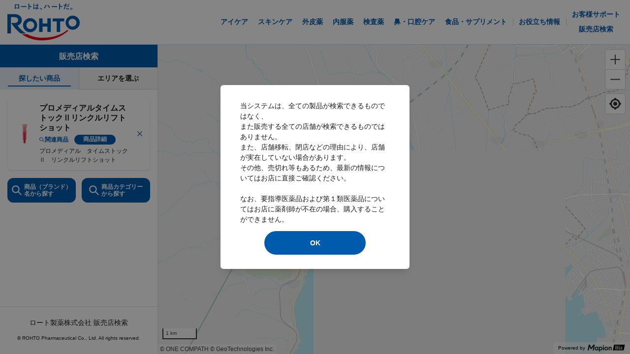

--- FILE ---
content_type: text/html; charset=utf-8
request_url: https://rohto.mapion.co.jp/?lat=41.82416263916554&lng=140.65299694444445&jan_code=4987241170777
body_size: 15447
content:
<!DOCTYPE html><html lang="ja" id="no-tm"><head nonce="Pe2uY1uM8sVY+mw/MuJHFo8Vb4d9sp77vV59FrrEMwTpXro0nQssLRfThp6PLWWcXQx6XCqhC3TqqzNauwJFI1G6nV/nyG6euEBX36/+sLe3jwYwJ/91Rw2TBalnnJ/07qIHMb8/+P/w17GbWqqqWDGNA2/fmibhsVtVRMwWjSs="><meta charSet="utf-8"/><meta name="viewport" content="width=device-width,initial-scale=1.0"/><meta name="twitter:card" content="summary"/><meta property="og:type" content="website"/><meta property="og:image" content="https://rohto.mapion.co.jp/images/imageogp.png"/><meta property="og:locale" content="ja_JP"/><meta property="og:site_name" content="販売店検索"/><title>販売店検索 | ロート製薬</title><meta name="robots" content="index,follow"/><meta name="description" content="ロート製薬の商品を扱う最寄りの販売店舗を検索できます。位置情報・駅名・住所からお探しいただけます。ロート製薬の販売店検索のページです。"/><meta property="og:title" content="販売店検索 | ロート製薬"/><meta property="og:description" content="ロート製薬の商品を扱う最寄りの販売店舗を検索できます。位置情報・駅名・住所からお探しいただけます。ロート製薬の販売店検索のページです。"/><link rel="canonical" href="https://rohto.mapion.co.jp"/><meta name="next-head-count" content="13"/><meta name="theme-color" content="rgba(0, 91, 172, 1)"/><meta name="format-detection" content="telephone=no"/><link rel="apple-touch-icon" href="/favicons/apple-touch-icon.png"/><link rel="shortcut icon" href="https://jp.rohto.com/favicon.ico"/><script nonce="Pe2uY1uM8sVY+mw/MuJHFo8Vb4d9sp77vV59FrrEMwTpXro0nQssLRfThp6PLWWcXQx6XCqhC3TqqzNauwJFI1G6nV/nyG6euEBX36/+sLe3jwYwJ/91Rw2TBalnnJ/07qIHMb8/+P/w17GbWqqqWDGNA2/fmibhsVtVRMwWjSs=" id="dealer-gtm-script">(function(w,d,s,l,i){w[l]=w[l]||[];w[l].push({'gtm.start':
    new Date().getTime(),event:'gtm.js'});var f=d.getElementsByTagName(s)[0],
    j=d.createElement(s),dl=l!='dataLayer'?'&l='+l:'';j.async=true;j.src=
    'https://www.googletagmanager.com/gtm.js?id='+i+dl;f.parentNode.insertBefore(j,f);
    })(window,document,'script','dealerDataLayer','GTM-5PWFZVV5');</script><script nonce="Pe2uY1uM8sVY+mw/MuJHFo8Vb4d9sp77vV59FrrEMwTpXro0nQssLRfThp6PLWWcXQx6XCqhC3TqqzNauwJFI1G6nV/nyG6euEBX36/+sLe3jwYwJ/91Rw2TBalnnJ/07qIHMb8/+P/w17GbWqqqWDGNA2/fmibhsVtVRMwWjSs=" id="client-gtm-script">(function(w,d,s,l,i){w[l]=w[l]||[];w[l].push({'gtm.start':
    new Date().getTime(),event:'gtm.js'});var f=d.getElementsByTagName(s)[0],
    j=d.createElement(s),dl=l!='dataLayer'?'&l='+l:'';j.async=true;j.src=
    'https://www.googletagmanager.com/gtm.js?id='+i+dl;f.parentNode.insertBefore(j,f);
    })(window,document,'script','dataLayer','GTM-K3654K6');</script><link nonce="Pe2uY1uM8sVY+mw/MuJHFo8Vb4d9sp77vV59FrrEMwTpXro0nQssLRfThp6PLWWcXQx6XCqhC3TqqzNauwJFI1G6nV/nyG6euEBX36/+sLe3jwYwJ/91Rw2TBalnnJ/07qIHMb8/+P/w17GbWqqqWDGNA2/fmibhsVtVRMwWjSs=" rel="stylesheet" href="https://jp.rohto.com/-/Media/com/azure_common/sv_cat_style.css"/><link nonce="Pe2uY1uM8sVY+mw/MuJHFo8Vb4d9sp77vV59FrrEMwTpXro0nQssLRfThp6PLWWcXQx6XCqhC3TqqzNauwJFI1G6nV/nyG6euEBX36/+sLe3jwYwJ/91Rw2TBalnnJ/07qIHMb8/+P/w17GbWqqqWDGNA2/fmibhsVtVRMwWjSs=" rel="stylesheet" href="https://jp.rohto.com/-/Media/com/azure_common/compath_style.css"/><script nonce="Pe2uY1uM8sVY+mw/MuJHFo8Vb4d9sp77vV59FrrEMwTpXro0nQssLRfThp6PLWWcXQx6XCqhC3TqqzNauwJFI1G6nV/nyG6euEBX36/+sLe3jwYwJ/91Rw2TBalnnJ/07qIHMb8/+P/w17GbWqqqWDGNA2/fmibhsVtVRMwWjSs=" src="https://jp.rohto.com/-/Media/common/js/jquery.js"></script><script nonce="Pe2uY1uM8sVY+mw/MuJHFo8Vb4d9sp77vV59FrrEMwTpXro0nQssLRfThp6PLWWcXQx6XCqhC3TqqzNauwJFI1G6nV/nyG6euEBX36/+sLe3jwYwJ/91Rw2TBalnnJ/07qIHMb8/+P/w17GbWqqqWDGNA2/fmibhsVtVRMwWjSs=" src="https://jp.rohto.com/-/Media/com/azure_common/sv_category.js"></script><noscript><p><a href="https://jp.rohto.com/"><img width="230" height="86" alt="ロート製薬" src="https://jp.rohto.com/-/Media/common/images/logo01.png"/><span>商品情報サイト</span></a></p><p>Javascriptに対応したブラウザでご覧ください。</p></noscript><link nonce="Pe2uY1uM8sVY+mw/MuJHFo8Vb4d9sp77vV59FrrEMwTpXro0nQssLRfThp6PLWWcXQx6XCqhC3TqqzNauwJFI1G6nV/nyG6euEBX36/+sLe3jwYwJ/91Rw2TBalnnJ/07qIHMb8/+P/w17GbWqqqWDGNA2/fmibhsVtVRMwWjSs=" rel="preload" href="/_next/static/css/8dd6bb66799dd579.css" as="style"/><link nonce="Pe2uY1uM8sVY+mw/MuJHFo8Vb4d9sp77vV59FrrEMwTpXro0nQssLRfThp6PLWWcXQx6XCqhC3TqqzNauwJFI1G6nV/nyG6euEBX36/+sLe3jwYwJ/91Rw2TBalnnJ/07qIHMb8/+P/w17GbWqqqWDGNA2/fmibhsVtVRMwWjSs=" rel="stylesheet" href="/_next/static/css/8dd6bb66799dd579.css" data-n-g=""/><link nonce="Pe2uY1uM8sVY+mw/MuJHFo8Vb4d9sp77vV59FrrEMwTpXro0nQssLRfThp6PLWWcXQx6XCqhC3TqqzNauwJFI1G6nV/nyG6euEBX36/+sLe3jwYwJ/91Rw2TBalnnJ/07qIHMb8/+P/w17GbWqqqWDGNA2/fmibhsVtVRMwWjSs=" rel="preload" href="/_next/static/css/8f74ffa9e9431693.css" as="style"/><link nonce="Pe2uY1uM8sVY+mw/MuJHFo8Vb4d9sp77vV59FrrEMwTpXro0nQssLRfThp6PLWWcXQx6XCqhC3TqqzNauwJFI1G6nV/nyG6euEBX36/+sLe3jwYwJ/91Rw2TBalnnJ/07qIHMb8/+P/w17GbWqqqWDGNA2/fmibhsVtVRMwWjSs=" rel="stylesheet" href="/_next/static/css/8f74ffa9e9431693.css" data-n-p=""/><link nonce="Pe2uY1uM8sVY+mw/MuJHFo8Vb4d9sp77vV59FrrEMwTpXro0nQssLRfThp6PLWWcXQx6XCqhC3TqqzNauwJFI1G6nV/nyG6euEBX36/+sLe3jwYwJ/91Rw2TBalnnJ/07qIHMb8/+P/w17GbWqqqWDGNA2/fmibhsVtVRMwWjSs=" rel="preload" href="/_next/static/css/312c6f1ee9130ff4.css" as="style"/><link nonce="Pe2uY1uM8sVY+mw/MuJHFo8Vb4d9sp77vV59FrrEMwTpXro0nQssLRfThp6PLWWcXQx6XCqhC3TqqzNauwJFI1G6nV/nyG6euEBX36/+sLe3jwYwJ/91Rw2TBalnnJ/07qIHMb8/+P/w17GbWqqqWDGNA2/fmibhsVtVRMwWjSs=" rel="stylesheet" href="/_next/static/css/312c6f1ee9130ff4.css" data-n-p=""/><noscript data-n-css="Pe2uY1uM8sVY+mw/MuJHFo8Vb4d9sp77vV59FrrEMwTpXro0nQssLRfThp6PLWWcXQx6XCqhC3TqqzNauwJFI1G6nV/nyG6euEBX36/+sLe3jwYwJ/91Rw2TBalnnJ/07qIHMb8/+P/w17GbWqqqWDGNA2/fmibhsVtVRMwWjSs="></noscript><script defer="" nonce="Pe2uY1uM8sVY+mw/MuJHFo8Vb4d9sp77vV59FrrEMwTpXro0nQssLRfThp6PLWWcXQx6XCqhC3TqqzNauwJFI1G6nV/nyG6euEBX36/+sLe3jwYwJ/91Rw2TBalnnJ/07qIHMb8/+P/w17GbWqqqWDGNA2/fmibhsVtVRMwWjSs=" nomodule="" src="/_next/static/chunks/polyfills-5cd94c89d3acac5f.js"></script><script src="/_next/static/chunks/webpack-cb7634a8b6194820.js" nonce="Pe2uY1uM8sVY+mw/MuJHFo8Vb4d9sp77vV59FrrEMwTpXro0nQssLRfThp6PLWWcXQx6XCqhC3TqqzNauwJFI1G6nV/nyG6euEBX36/+sLe3jwYwJ/91Rw2TBalnnJ/07qIHMb8/+P/w17GbWqqqWDGNA2/fmibhsVtVRMwWjSs=" defer=""></script><script src="/_next/static/chunks/framework-5f4595e5518b5600.js" nonce="Pe2uY1uM8sVY+mw/MuJHFo8Vb4d9sp77vV59FrrEMwTpXro0nQssLRfThp6PLWWcXQx6XCqhC3TqqzNauwJFI1G6nV/nyG6euEBX36/+sLe3jwYwJ/91Rw2TBalnnJ/07qIHMb8/+P/w17GbWqqqWDGNA2/fmibhsVtVRMwWjSs=" defer=""></script><script src="/_next/static/chunks/main-a4d9e436b9a532ca.js" nonce="Pe2uY1uM8sVY+mw/MuJHFo8Vb4d9sp77vV59FrrEMwTpXro0nQssLRfThp6PLWWcXQx6XCqhC3TqqzNauwJFI1G6nV/nyG6euEBX36/+sLe3jwYwJ/91Rw2TBalnnJ/07qIHMb8/+P/w17GbWqqqWDGNA2/fmibhsVtVRMwWjSs=" defer=""></script><script src="/_next/static/chunks/pages/_app-6eae3e3d3e81d903.js" nonce="Pe2uY1uM8sVY+mw/MuJHFo8Vb4d9sp77vV59FrrEMwTpXro0nQssLRfThp6PLWWcXQx6XCqhC3TqqzNauwJFI1G6nV/nyG6euEBX36/+sLe3jwYwJ/91Rw2TBalnnJ/07qIHMb8/+P/w17GbWqqqWDGNA2/fmibhsVtVRMwWjSs=" defer=""></script><script src="/_next/static/chunks/d94c0b71-23a2f69513c0b1e6.js" nonce="Pe2uY1uM8sVY+mw/MuJHFo8Vb4d9sp77vV59FrrEMwTpXro0nQssLRfThp6PLWWcXQx6XCqhC3TqqzNauwJFI1G6nV/nyG6euEBX36/+sLe3jwYwJ/91Rw2TBalnnJ/07qIHMb8/+P/w17GbWqqqWDGNA2/fmibhsVtVRMwWjSs=" defer=""></script><script src="/_next/static/chunks/527-88bbdc97b194fe3b.js" nonce="Pe2uY1uM8sVY+mw/MuJHFo8Vb4d9sp77vV59FrrEMwTpXro0nQssLRfThp6PLWWcXQx6XCqhC3TqqzNauwJFI1G6nV/nyG6euEBX36/+sLe3jwYwJ/91Rw2TBalnnJ/07qIHMb8/+P/w17GbWqqqWDGNA2/fmibhsVtVRMwWjSs=" defer=""></script><script src="/_next/static/chunks/637-71db03756014b75b.js" nonce="Pe2uY1uM8sVY+mw/MuJHFo8Vb4d9sp77vV59FrrEMwTpXro0nQssLRfThp6PLWWcXQx6XCqhC3TqqzNauwJFI1G6nV/nyG6euEBX36/+sLe3jwYwJ/91Rw2TBalnnJ/07qIHMb8/+P/w17GbWqqqWDGNA2/fmibhsVtVRMwWjSs=" defer=""></script><script src="/_next/static/chunks/786-5ec3c0553896808e.js" nonce="Pe2uY1uM8sVY+mw/MuJHFo8Vb4d9sp77vV59FrrEMwTpXro0nQssLRfThp6PLWWcXQx6XCqhC3TqqzNauwJFI1G6nV/nyG6euEBX36/+sLe3jwYwJ/91Rw2TBalnnJ/07qIHMb8/+P/w17GbWqqqWDGNA2/fmibhsVtVRMwWjSs=" defer=""></script><script src="/_next/static/chunks/798-745a8f8f942d0f88.js" nonce="Pe2uY1uM8sVY+mw/MuJHFo8Vb4d9sp77vV59FrrEMwTpXro0nQssLRfThp6PLWWcXQx6XCqhC3TqqzNauwJFI1G6nV/nyG6euEBX36/+sLe3jwYwJ/91Rw2TBalnnJ/07qIHMb8/+P/w17GbWqqqWDGNA2/fmibhsVtVRMwWjSs=" defer=""></script><script src="/_next/static/chunks/990-b16a4138fb48192c.js" nonce="Pe2uY1uM8sVY+mw/MuJHFo8Vb4d9sp77vV59FrrEMwTpXro0nQssLRfThp6PLWWcXQx6XCqhC3TqqzNauwJFI1G6nV/nyG6euEBX36/+sLe3jwYwJ/91Rw2TBalnnJ/07qIHMb8/+P/w17GbWqqqWDGNA2/fmibhsVtVRMwWjSs=" defer=""></script><script src="/_next/static/chunks/471-818c1b54c941b448.js" nonce="Pe2uY1uM8sVY+mw/MuJHFo8Vb4d9sp77vV59FrrEMwTpXro0nQssLRfThp6PLWWcXQx6XCqhC3TqqzNauwJFI1G6nV/nyG6euEBX36/+sLe3jwYwJ/91Rw2TBalnnJ/07qIHMb8/+P/w17GbWqqqWDGNA2/fmibhsVtVRMwWjSs=" defer=""></script><script src="/_next/static/chunks/835-44ca9f07fe5d75bd.js" nonce="Pe2uY1uM8sVY+mw/MuJHFo8Vb4d9sp77vV59FrrEMwTpXro0nQssLRfThp6PLWWcXQx6XCqhC3TqqzNauwJFI1G6nV/nyG6euEBX36/+sLe3jwYwJ/91Rw2TBalnnJ/07qIHMb8/+P/w17GbWqqqWDGNA2/fmibhsVtVRMwWjSs=" defer=""></script><script src="/_next/static/chunks/378-1ddae2b986079621.js" nonce="Pe2uY1uM8sVY+mw/MuJHFo8Vb4d9sp77vV59FrrEMwTpXro0nQssLRfThp6PLWWcXQx6XCqhC3TqqzNauwJFI1G6nV/nyG6euEBX36/+sLe3jwYwJ/91Rw2TBalnnJ/07qIHMb8/+P/w17GbWqqqWDGNA2/fmibhsVtVRMwWjSs=" defer=""></script><script src="/_next/static/chunks/pages/index-4aa248b7082989fb.js" nonce="Pe2uY1uM8sVY+mw/MuJHFo8Vb4d9sp77vV59FrrEMwTpXro0nQssLRfThp6PLWWcXQx6XCqhC3TqqzNauwJFI1G6nV/nyG6euEBX36/+sLe3jwYwJ/91Rw2TBalnnJ/07qIHMb8/+P/w17GbWqqqWDGNA2/fmibhsVtVRMwWjSs=" defer=""></script><script src="/_next/static/jI9FuCwK30OEE2idmEwEx/_buildManifest.js" nonce="Pe2uY1uM8sVY+mw/MuJHFo8Vb4d9sp77vV59FrrEMwTpXro0nQssLRfThp6PLWWcXQx6XCqhC3TqqzNauwJFI1G6nV/nyG6euEBX36/+sLe3jwYwJ/91Rw2TBalnnJ/07qIHMb8/+P/w17GbWqqqWDGNA2/fmibhsVtVRMwWjSs=" defer=""></script><script src="/_next/static/jI9FuCwK30OEE2idmEwEx/_ssgManifest.js" nonce="Pe2uY1uM8sVY+mw/MuJHFo8Vb4d9sp77vV59FrrEMwTpXro0nQssLRfThp6PLWWcXQx6XCqhC3TqqzNauwJFI1G6nV/nyG6euEBX36/+sLe3jwYwJ/91Rw2TBalnnJ/07qIHMb8/+P/w17GbWqqqWDGNA2/fmibhsVtVRMwWjSs=" defer=""></script><script src="/_next/static/jI9FuCwK30OEE2idmEwEx/_middlewareManifest.js" nonce="Pe2uY1uM8sVY+mw/MuJHFo8Vb4d9sp77vV59FrrEMwTpXro0nQssLRfThp6PLWWcXQx6XCqhC3TqqzNauwJFI1G6nV/nyG6euEBX36/+sLe3jwYwJ/91Rw2TBalnnJ/07qIHMb8/+P/w17GbWqqqWDGNA2/fmibhsVtVRMwWjSs=" defer=""></script></head><body class="rohto2020" id="wrapper"><script nonce="Pe2uY1uM8sVY+mw/MuJHFo8Vb4d9sp77vV59FrrEMwTpXro0nQssLRfThp6PLWWcXQx6XCqhC3TqqzNauwJFI1G6nV/nyG6euEBX36/+sLe3jwYwJ/91Rw2TBalnnJ/07qIHMb8/+P/w17GbWqqqWDGNA2/fmibhsVtVRMwWjSs=" type="text/javascript">r_header();</script><noscript><iframe src="https://www.googletagmanager.com/ns.html?id=GTM-5PWFZVV5" height="0" width="0" style="display:none;visibility:hidden"></iframe></noscript><noscript><iframe src="https://www.googletagmanager.com/ns.html?id=GTM-K3654K6" height="0" width="0" style="display:none;visibility:hidden"></iframe></noscript><div id="__next" data-reactroot=""><style data-emotion="css-global lydmce">:host,:root{--chakra-ring-inset:var(--chakra-empty,/*!*/ /*!*/);--chakra-ring-offset-width:0px;--chakra-ring-offset-color:#fff;--chakra-ring-color:rgba(66, 153, 225, 0.6);--chakra-ring-offset-shadow:0 0 #0000;--chakra-ring-shadow:0 0 #0000;--chakra-space-x-reverse:0;--chakra-space-y-reverse:0;--chakra-colors-transparent:transparent;--chakra-colors-current:currentColor;--chakra-colors-black:#000000;--chakra-colors-white:#FFFFFF;--chakra-colors-whiteAlpha-50:rgba(255, 255, 255, 0.04);--chakra-colors-whiteAlpha-100:rgba(255, 255, 255, 0.06);--chakra-colors-whiteAlpha-200:rgba(255, 255, 255, 0.08);--chakra-colors-whiteAlpha-300:rgba(255, 255, 255, 0.16);--chakra-colors-whiteAlpha-400:rgba(255, 255, 255, 0.24);--chakra-colors-whiteAlpha-500:rgba(255, 255, 255, 0.36);--chakra-colors-whiteAlpha-600:rgba(255, 255, 255, 0.48);--chakra-colors-whiteAlpha-700:rgba(255, 255, 255, 0.64);--chakra-colors-whiteAlpha-800:rgba(255, 255, 255, 0.80);--chakra-colors-whiteAlpha-900:rgba(255, 255, 255, 0.92);--chakra-colors-blackAlpha-50:rgba(0, 0, 0, 0.04);--chakra-colors-blackAlpha-100:rgba(0, 0, 0, 0.06);--chakra-colors-blackAlpha-200:rgba(0, 0, 0, 0.08);--chakra-colors-blackAlpha-300:rgba(0, 0, 0, 0.16);--chakra-colors-blackAlpha-400:rgba(0, 0, 0, 0.24);--chakra-colors-blackAlpha-500:rgba(0, 0, 0, 0.36);--chakra-colors-blackAlpha-600:rgba(0, 0, 0, 0.48);--chakra-colors-blackAlpha-700:rgba(0, 0, 0, 0.64);--chakra-colors-blackAlpha-800:rgba(0, 0, 0, 0.80);--chakra-colors-blackAlpha-900:rgba(0, 0, 0, 0.92);--chakra-colors-gray-50:#F7FAFC;--chakra-colors-gray-100:#EDF2F7;--chakra-colors-gray-200:#E2E8F0;--chakra-colors-gray-300:#CBD5E0;--chakra-colors-gray-400:#A0AEC0;--chakra-colors-gray-500:#718096;--chakra-colors-gray-600:#4A5568;--chakra-colors-gray-700:#2D3748;--chakra-colors-gray-800:#1A202C;--chakra-colors-gray-900:#171923;--chakra-colors-red-50:#FFF5F5;--chakra-colors-red-100:#FED7D7;--chakra-colors-red-200:#FEB2B2;--chakra-colors-red-300:#FC8181;--chakra-colors-red-400:#F56565;--chakra-colors-red-500:#E53E3E;--chakra-colors-red-600:#C53030;--chakra-colors-red-700:#9B2C2C;--chakra-colors-red-800:#822727;--chakra-colors-red-900:#63171B;--chakra-colors-orange-50:#FFFAF0;--chakra-colors-orange-100:#FEEBC8;--chakra-colors-orange-200:#FBD38D;--chakra-colors-orange-300:#F6AD55;--chakra-colors-orange-400:#ED8936;--chakra-colors-orange-500:#DD6B20;--chakra-colors-orange-600:#C05621;--chakra-colors-orange-700:#9C4221;--chakra-colors-orange-800:#7B341E;--chakra-colors-orange-900:#652B19;--chakra-colors-yellow-50:#FFFFF0;--chakra-colors-yellow-100:#FEFCBF;--chakra-colors-yellow-200:#FAF089;--chakra-colors-yellow-300:#F6E05E;--chakra-colors-yellow-400:#ECC94B;--chakra-colors-yellow-500:#D69E2E;--chakra-colors-yellow-600:#B7791F;--chakra-colors-yellow-700:#975A16;--chakra-colors-yellow-800:#744210;--chakra-colors-yellow-900:#5F370E;--chakra-colors-green-50:#F0FFF4;--chakra-colors-green-100:#C6F6D5;--chakra-colors-green-200:#9AE6B4;--chakra-colors-green-300:#68D391;--chakra-colors-green-400:#48BB78;--chakra-colors-green-500:#38A169;--chakra-colors-green-600:#2F855A;--chakra-colors-green-700:#276749;--chakra-colors-green-800:#22543D;--chakra-colors-green-900:#1C4532;--chakra-colors-teal-50:#E6FFFA;--chakra-colors-teal-100:#B2F5EA;--chakra-colors-teal-200:#81E6D9;--chakra-colors-teal-300:#4FD1C5;--chakra-colors-teal-400:#38B2AC;--chakra-colors-teal-500:#319795;--chakra-colors-teal-600:#2C7A7B;--chakra-colors-teal-700:#285E61;--chakra-colors-teal-800:#234E52;--chakra-colors-teal-900:#1D4044;--chakra-colors-blue-50:#ebf8ff;--chakra-colors-blue-100:#bee3f8;--chakra-colors-blue-200:#90cdf4;--chakra-colors-blue-300:#63b3ed;--chakra-colors-blue-400:#4299e1;--chakra-colors-blue-500:#3182ce;--chakra-colors-blue-600:#2b6cb0;--chakra-colors-blue-700:#2c5282;--chakra-colors-blue-800:#2a4365;--chakra-colors-blue-900:#1A365D;--chakra-colors-cyan-50:#EDFDFD;--chakra-colors-cyan-100:#C4F1F9;--chakra-colors-cyan-200:#9DECF9;--chakra-colors-cyan-300:#76E4F7;--chakra-colors-cyan-400:#0BC5EA;--chakra-colors-cyan-500:#00B5D8;--chakra-colors-cyan-600:#00A3C4;--chakra-colors-cyan-700:#0987A0;--chakra-colors-cyan-800:#086F83;--chakra-colors-cyan-900:#065666;--chakra-colors-purple-50:#FAF5FF;--chakra-colors-purple-100:#E9D8FD;--chakra-colors-purple-200:#D6BCFA;--chakra-colors-purple-300:#B794F4;--chakra-colors-purple-400:#9F7AEA;--chakra-colors-purple-500:#805AD5;--chakra-colors-purple-600:#6B46C1;--chakra-colors-purple-700:#553C9A;--chakra-colors-purple-800:#44337A;--chakra-colors-purple-900:#322659;--chakra-colors-pink-50:#FFF5F7;--chakra-colors-pink-100:#FED7E2;--chakra-colors-pink-200:#FBB6CE;--chakra-colors-pink-300:#F687B3;--chakra-colors-pink-400:#ED64A6;--chakra-colors-pink-500:#D53F8C;--chakra-colors-pink-600:#B83280;--chakra-colors-pink-700:#97266D;--chakra-colors-pink-800:#702459;--chakra-colors-pink-900:#521B41;--chakra-colors-linkedin-50:#E8F4F9;--chakra-colors-linkedin-100:#CFEDFB;--chakra-colors-linkedin-200:#9BDAF3;--chakra-colors-linkedin-300:#68C7EC;--chakra-colors-linkedin-400:#34B3E4;--chakra-colors-linkedin-500:#00A0DC;--chakra-colors-linkedin-600:#008CC9;--chakra-colors-linkedin-700:#0077B5;--chakra-colors-linkedin-800:#005E93;--chakra-colors-linkedin-900:#004471;--chakra-colors-facebook-50:#E8F4F9;--chakra-colors-facebook-100:#D9DEE9;--chakra-colors-facebook-200:#B7C2DA;--chakra-colors-facebook-300:#6482C0;--chakra-colors-facebook-400:#4267B2;--chakra-colors-facebook-500:#385898;--chakra-colors-facebook-600:#314E89;--chakra-colors-facebook-700:#29487D;--chakra-colors-facebook-800:#223B67;--chakra-colors-facebook-900:#1E355B;--chakra-colors-messenger-50:#D0E6FF;--chakra-colors-messenger-100:#B9DAFF;--chakra-colors-messenger-200:#A2CDFF;--chakra-colors-messenger-300:#7AB8FF;--chakra-colors-messenger-400:#2E90FF;--chakra-colors-messenger-500:#0078FF;--chakra-colors-messenger-600:#0063D1;--chakra-colors-messenger-700:#0052AC;--chakra-colors-messenger-800:#003C7E;--chakra-colors-messenger-900:#002C5C;--chakra-colors-whatsapp-50:#dffeec;--chakra-colors-whatsapp-100:#b9f5d0;--chakra-colors-whatsapp-200:#90edb3;--chakra-colors-whatsapp-300:#65e495;--chakra-colors-whatsapp-400:#3cdd78;--chakra-colors-whatsapp-500:#22c35e;--chakra-colors-whatsapp-600:#179848;--chakra-colors-whatsapp-700:#0c6c33;--chakra-colors-whatsapp-800:#01421c;--chakra-colors-whatsapp-900:#001803;--chakra-colors-twitter-50:#E5F4FD;--chakra-colors-twitter-100:#C8E9FB;--chakra-colors-twitter-200:#A8DCFA;--chakra-colors-twitter-300:#83CDF7;--chakra-colors-twitter-400:#57BBF5;--chakra-colors-twitter-500:#1DA1F2;--chakra-colors-twitter-600:#1A94DA;--chakra-colors-twitter-700:#1681BF;--chakra-colors-twitter-800:#136B9E;--chakra-colors-twitter-900:#0D4D71;--chakra-colors-telegram-50:#E3F2F9;--chakra-colors-telegram-100:#C5E4F3;--chakra-colors-telegram-200:#A2D4EC;--chakra-colors-telegram-300:#7AC1E4;--chakra-colors-telegram-400:#47A9DA;--chakra-colors-telegram-500:#0088CC;--chakra-colors-telegram-600:#007AB8;--chakra-colors-telegram-700:#006BA1;--chakra-colors-telegram-800:#005885;--chakra-colors-telegram-900:#003F5E;--chakra-colors-main-100:rgba(231, 238, 248, 1);--chakra-colors-main-600:rgba(0, 91, 172, 1);--chakra-colors-main-1000:rgba(0, 91, 172, 1);--chakra-colors-base-500:rgba(68, 68, 68, 0.5);--chakra-colors-base-1000:rgba(68, 68, 68, 1);--chakra-colors-base-disabled:#999999;--chakra-colors-base-error:#F71111;--chakra-colors-mainbg-100:#F5F5F5;--chakra-colors-mainbg-200:#dddddd;--chakra-colors-mainbg-300:#CCCCCC;--chakra-borders-none:0;--chakra-borders-1px:1px solid;--chakra-borders-2px:2px solid;--chakra-borders-4px:4px solid;--chakra-borders-8px:8px solid;--chakra-fonts-heading:メイリオ,Meiryo,"ヒラギノ角ゴ Pro W3","Hiragino Kaku Gothic Pro",Osaka,"ＭＳ Ｐゴシック","MS PGothic",Arial,Helvetica,Verdana,sans-serif;--chakra-fonts-body:メイリオ,Meiryo,"ヒラギノ角ゴ Pro W3","Hiragino Kaku Gothic Pro",Osaka,"ＭＳ Ｐゴシック","MS PGothic",Arial,Helvetica,Verdana,sans-serif;--chakra-fonts-mono:SFMono-Regular,Menlo,Monaco,Consolas,"Liberation Mono","Courier New",monospace;--chakra-fontSizes-xs:calc(0.75rem * 1.6);--chakra-fontSizes-sm:calc(0.875rem * 1.6);--chakra-fontSizes-md:calc(1rem * 1.6);--chakra-fontSizes-lg:calc(1.125rem * 1.6);--chakra-fontSizes-xl:calc(1.25rem * 1.6);--chakra-fontSizes-2xl:calc(1.5rem * 1.6);--chakra-fontSizes-3xl:calc(1.875rem * 1.6);--chakra-fontSizes-4xl:calc(2.25rem * 1.6);--chakra-fontSizes-5xl:calc(3rem * 1.6);--chakra-fontSizes-6xl:calc(3.75rem * 1.6);--chakra-fontSizes-7xl:calc(4.5rem * 1.6);--chakra-fontSizes-8xl:calc(6rem * 1.6);--chakra-fontSizes-9xl:calc(8rem * 1.6);--chakra-fontWeights-hairline:100;--chakra-fontWeights-thin:200;--chakra-fontWeights-light:300;--chakra-fontWeights-normal:400;--chakra-fontWeights-medium:500;--chakra-fontWeights-semibold:600;--chakra-fontWeights-bold:700;--chakra-fontWeights-extrabold:800;--chakra-fontWeights-black:900;--chakra-letterSpacings-tighter:-0.05em;--chakra-letterSpacings-tight:-0.025em;--chakra-letterSpacings-normal:0;--chakra-letterSpacings-wide:0.025em;--chakra-letterSpacings-wider:0.05em;--chakra-letterSpacings-widest:0.1em;--chakra-lineHeights-3:calc(.75rem * 1.6);--chakra-lineHeights-4:calc(1rem * 1.6);--chakra-lineHeights-5:calc(1.25rem * 1.6);--chakra-lineHeights-6:calc(1.5rem * 1.6);--chakra-lineHeights-7:calc(1.75rem * 1.6);--chakra-lineHeights-8:calc(2rem * 1.6);--chakra-lineHeights-9:calc(2.25rem * 1.6);--chakra-lineHeights-10:calc(2.5rem * 1.6);--chakra-lineHeights-normal:normal;--chakra-lineHeights-none:1;--chakra-lineHeights-shorter:1.25;--chakra-lineHeights-short:1.375;--chakra-lineHeights-base:1.5;--chakra-lineHeights-tall:1.625;--chakra-lineHeights-taller:2;--chakra-radii-none:0;--chakra-radii-sm:calc(0.125rem * 1.6);--chakra-radii-base:calc(0.25rem * 1.6);--chakra-radii-md:calc(0.375rem * 1.6);--chakra-radii-lg:calc(0.5rem * 1.6);--chakra-radii-xl:calc(0.75rem * 1.6);--chakra-radii-2xl:calc(1rem * 1.6);--chakra-radii-3xl:calc(1.5rem * 1.6);--chakra-radii-full:9999px;--chakra-space-1:calc(0.25rem * 1.6);--chakra-space-2:calc(0.5rem * 1.6);--chakra-space-3:calc(0.75rem * 1.6);--chakra-space-4:calc(1rem * 1.6);--chakra-space-5:calc(1.25rem * 1.6);--chakra-space-6:calc(1.5rem * 1.6);--chakra-space-7:calc(1.75rem * 1.6);--chakra-space-8:calc(2rem * 1.6);--chakra-space-9:calc(2.25rem * 1.6);--chakra-space-10:calc(2.5rem * 1.6);--chakra-space-12:calc(3rem * 1.6);--chakra-space-14:calc(3.5rem * 1.6);--chakra-space-16:calc(4rem * 1.6);--chakra-space-20:calc(5rem * 1.6);--chakra-space-24:calc(6rem * 1.6);--chakra-space-28:calc(7rem * 1.6);--chakra-space-32:calc(8rem * 1.6);--chakra-space-36:calc(9rem * 1.6);--chakra-space-40:calc(10rem * 1.6);--chakra-space-44:calc(11rem * 1.6);--chakra-space-48:calc(12rem * 1.6);--chakra-space-52:calc(13rem * 1.6);--chakra-space-56:calc(14rem * 1.6);--chakra-space-60:calc(15rem * 1.6);--chakra-space-64:calc(16rem * 1.6);--chakra-space-72:calc(18rem * 1.6);--chakra-space-80:calc(20rem * 1.6);--chakra-space-96:calc(24rem * 1.6);--chakra-space-px:1px;--chakra-space-0-5:calc(0.125rem * 1.6);--chakra-space-1-5:calc(0.375rem * 1.6);--chakra-space-2-5:calc(0.625rem * 1.6);--chakra-space-3-5:calc(0.875rem * 1.6);--chakra-shadows-xs:0 0 0 1px rgba(0, 0, 0, 0.05);--chakra-shadows-sm:0 1px 2px 0 rgba(0, 0, 0, 0.05);--chakra-shadows-base:0 1px 3px 0 rgba(0, 0, 0, 0.1),0 1px 2px 0 rgba(0, 0, 0, 0.06);--chakra-shadows-md:0 4px 6px -1px rgba(0, 0, 0, 0.1),0 2px 4px -1px rgba(0, 0, 0, 0.06);--chakra-shadows-lg:0 10px 15px -3px rgba(0, 0, 0, 0.1),0 4px 6px -2px rgba(0, 0, 0, 0.05);--chakra-shadows-xl:0 20px 25px -5px rgba(0, 0, 0, 0.1),0 10px 10px -5px rgba(0, 0, 0, 0.04);--chakra-shadows-2xl:0 25px 50px -12px rgba(0, 0, 0, 0.25);--chakra-shadows-outline:0 0 0 3px rgba(0, 91, 172, 1);--chakra-shadows-inner:inset 0 2px 4px 0 rgba(0,0,0,0.06);--chakra-shadows-none:none;--chakra-shadows-dark-lg:rgba(0, 0, 0, 0.1) 0px 0px 0px 1px,rgba(0, 0, 0, 0.2) 0px 5px 10px,rgba(0, 0, 0, 0.4) 0px 15px 40px;--chakra-shadows-z0:0 0 0 0 rgba(0,0,0,.2),0 0 0 0 rgba(0,0,0,.14),0 0 0 0 rgba(0,0,0,.12);--chakra-shadows-z1:0 2px 1px -1px rgba(0,0,0,.2),0 1px 1px 0 rgba(0,0,0,.14),0 1px 3px 0 rgba(0,0,0,.12);--chakra-shadows-z2:0 3px 1px -2px rgba(0,0,0,.2),0 2px 2px 0 rgba(0,0,0,.14),0 1px 5px 0 rgba(0,0,0,.12);--chakra-shadows-z3:0 3px 3px -2px rgba(0,0,0,.2),0 3px 4px 0 rgba(0,0,0,.14),0 1px 8px 0 rgba(0,0,0,.12);--chakra-shadows-z4:0 2px 4px -1px rgba(0,0,0,.2),0 4px 5px 0 rgba(0,0,0,.14),0 1px 10px 0 rgba(0,0,0,.12);--chakra-shadows-z5:0 3px 5px -1px rgba(0,0,0,.2),0 5px 8px 0 rgba(0,0,0,.14),0 1px 14px 0 rgba(0,0,0,.12);--chakra-shadows-z6:0 3px 5px -1px rgba(0,0,0,.2),0 6px 10px 0 rgba(0,0,0,.14),0 1px 18px 0 rgba(0,0,0,.12);--chakra-shadows-z7:0 4px 5px -2px rgba(0,0,0,.2),0 7px 10px 1px rgba(0,0,0,.14),0 2px 16px 1px rgba(0,0,0,.12);--chakra-shadows-z8:0 5px 5px -3px rgba(0,0,0,.2),0 8px 10px 1px rgba(0,0,0,.14),0 3px 14px 2px rgba(0,0,0,.12);--chakra-shadows-z9:0 5px 6px -3px rgba(0,0,0,.2),0 9px 12px 1px rgba(0,0,0,.14),0 3px 16px 2px rgba(0,0,0,.12);--chakra-shadows-z10:0 6px 6px -3px rgba(0,0,0,.2),0 10px 14px 1px rgba(0,0,0,.14),0 4px 18px 3px rgba(0,0,0,.12);--chakra-shadows-card:0px 1px 3px rgb(0 0 0 / 15%);--chakra-shadows-sidebar:3px 2px 3px rgb(0, 0, 0, .2);--chakra-sizes-1:calc(0.25rem * 1.6);--chakra-sizes-2:calc(0.5rem * 1.6);--chakra-sizes-3:calc(0.75rem * 1.6);--chakra-sizes-4:calc(1rem * 1.6);--chakra-sizes-5:calc(1.25rem * 1.6);--chakra-sizes-6:calc(1.5rem * 1.6);--chakra-sizes-7:calc(1.75rem * 1.6);--chakra-sizes-8:calc(2rem * 1.6);--chakra-sizes-9:calc(2.25rem * 1.6);--chakra-sizes-10:calc(2.5rem * 1.6);--chakra-sizes-12:calc(3rem * 1.6);--chakra-sizes-14:calc(3.5rem * 1.6);--chakra-sizes-16:calc(4rem * 1.6);--chakra-sizes-20:calc(5rem * 1.6);--chakra-sizes-24:calc(6rem * 1.6);--chakra-sizes-28:calc(7rem * 1.6);--chakra-sizes-32:calc(8rem * 1.6);--chakra-sizes-36:calc(9rem * 1.6);--chakra-sizes-40:calc(10rem * 1.6);--chakra-sizes-44:calc(11rem * 1.6);--chakra-sizes-48:calc(12rem * 1.6);--chakra-sizes-52:calc(13rem * 1.6);--chakra-sizes-56:calc(14rem * 1.6);--chakra-sizes-60:calc(15rem * 1.6);--chakra-sizes-64:calc(16rem * 1.6);--chakra-sizes-72:calc(18rem * 1.6);--chakra-sizes-80:calc(20rem * 1.6);--chakra-sizes-96:calc(24rem * 1.6);--chakra-sizes-px:1px;--chakra-sizes-0-5:calc(0.125rem * 1.6);--chakra-sizes-1-5:calc(0.375rem * 1.6);--chakra-sizes-2-5:calc(0.625rem * 1.6);--chakra-sizes-3-5:calc(0.875rem * 1.6);--chakra-sizes-max:max-content;--chakra-sizes-min:min-content;--chakra-sizes-full:100%;--chakra-sizes-3xs:calc(14rem * 1.6);--chakra-sizes-2xs:calc(16rem * 1.6);--chakra-sizes-xs:calc(20rem * 1.6);--chakra-sizes-sm:calc(24rem * 1.6);--chakra-sizes-md:calc(28rem * 1.6);--chakra-sizes-lg:calc(32rem * 1.6);--chakra-sizes-xl:calc(36rem * 1.6);--chakra-sizes-2xl:calc(42rem * 1.6);--chakra-sizes-3xl:calc(48rem * 1.6);--chakra-sizes-4xl:calc(56rem * 1.6);--chakra-sizes-5xl:calc(64rem * 1.6);--chakra-sizes-6xl:calc(72rem * 1.6);--chakra-sizes-7xl:calc(80rem * 1.6);--chakra-sizes-8xl:calc(90rem * 1.6);--chakra-sizes-container-sm:640px;--chakra-sizes-container-md:768px;--chakra-sizes-container-lg:1024px;--chakra-sizes-container-xl:1280px;--chakra-zIndices-hide:-1;--chakra-zIndices-auto:auto;--chakra-zIndices-base:0;--chakra-zIndices-docked:10;--chakra-zIndices-dropdown:1000;--chakra-zIndices-sticky:1100;--chakra-zIndices-banner:1200;--chakra-zIndices-overlay:1300;--chakra-zIndices-modal:1400;--chakra-zIndices-popover:1500;--chakra-zIndices-skipLink:1600;--chakra-zIndices-toast:1700;--chakra-zIndices-tooltip:1800;--chakra-zIndices-overlayNext:1301;--chakra-transition-property-common:background-color,border-color,color,fill,stroke,opacity,box-shadow,transform;--chakra-transition-property-colors:background-color,border-color,color,fill,stroke;--chakra-transition-property-dimensions:width,height;--chakra-transition-property-position:left,right,top,bottom;--chakra-transition-property-background:background-color,background-image,background-position;--chakra-transition-easing-ease-in:cubic-bezier(0.4, 0, 1, 1);--chakra-transition-easing-ease-out:cubic-bezier(0, 0, 0.2, 1);--chakra-transition-easing-ease-in-out:cubic-bezier(0.4, 0, 0.2, 1);--chakra-transition-duration-ultra-fast:50ms;--chakra-transition-duration-faster:100ms;--chakra-transition-duration-fast:150ms;--chakra-transition-duration-normal:200ms;--chakra-transition-duration-slow:300ms;--chakra-transition-duration-slower:400ms;--chakra-transition-duration-ultra-slow:500ms;--chakra-blur-none:0;--chakra-blur-sm:4px;--chakra-blur-base:8px;--chakra-blur-md:12px;--chakra-blur-lg:16px;--chakra-blur-xl:24px;--chakra-blur-2xl:40px;--chakra-blur-3xl:64px;}</style><style data-emotion="css-global 1jqlf9g">html{line-height:1.5;-webkit-text-size-adjust:100%;font-family:system-ui,sans-serif;-webkit-font-smoothing:antialiased;text-rendering:optimizeLegibility;-moz-osx-font-smoothing:grayscale;touch-action:manipulation;}body{position:relative;min-height:100%;font-feature-settings:'kern';}*,*::before,*::after{border-width:0;border-style:solid;box-sizing:border-box;}main{display:block;}hr{border-top-width:1px;box-sizing:content-box;height:0;overflow:visible;}pre,code,kbd,samp{font-family:SFMono-Regular,Menlo,Monaco,Consolas,monospace;font-size:1em;}a{background-color:transparent;color:inherit;-webkit-text-decoration:inherit;text-decoration:inherit;}abbr[title]{border-bottom:none;-webkit-text-decoration:underline;text-decoration:underline;-webkit-text-decoration:underline dotted;-webkit-text-decoration:underline dotted;text-decoration:underline dotted;}b,strong{font-weight:bold;}small{font-size:80%;}sub,sup{font-size:75%;line-height:0;position:relative;vertical-align:baseline;}sub{bottom:-0.25em;}sup{top:-0.5em;}img{border-style:none;}button,input,optgroup,select,textarea{font-family:inherit;font-size:100%;line-height:1.15;margin:0;}button,input{overflow:visible;}button,select{text-transform:none;}button::-moz-focus-inner,[type="button"]::-moz-focus-inner,[type="reset"]::-moz-focus-inner,[type="submit"]::-moz-focus-inner{border-style:none;padding:0;}fieldset{padding:0.35em 0.75em 0.625em;}legend{box-sizing:border-box;color:inherit;display:table;max-width:100%;padding:0;white-space:normal;}progress{vertical-align:baseline;}textarea{overflow:auto;}[type="checkbox"],[type="radio"]{box-sizing:border-box;padding:0;}[type="number"]::-webkit-inner-spin-button,[type="number"]::-webkit-outer-spin-button{-webkit-appearance:none!important;}input[type="number"]{-moz-appearance:textfield;}[type="search"]{-webkit-appearance:textfield;outline-offset:-2px;}[type="search"]::-webkit-search-decoration{-webkit-appearance:none!important;}::-webkit-file-upload-button{-webkit-appearance:button;font:inherit;}details{display:block;}summary{display:-webkit-box;display:-webkit-list-item;display:-ms-list-itembox;display:list-item;}template{display:none;}[hidden]{display:none!important;}body,blockquote,dl,dd,h1,h2,h3,h4,h5,h6,hr,figure,p,pre{margin:0;}button{background:transparent;padding:0;}fieldset{margin:0;padding:0;}ol,ul{margin:0;padding:0;}textarea{resize:vertical;}button,[role="button"]{cursor:pointer;}button::-moz-focus-inner{border:0!important;}table{border-collapse:collapse;}h1,h2,h3,h4,h5,h6{font-size:inherit;font-weight:inherit;}button,input,optgroup,select,textarea{padding:0;line-height:inherit;color:inherit;}img,svg,video,canvas,audio,iframe,embed,object{display:block;}img,video{max-width:100%;height:auto;}[data-js-focus-visible] :focus:not([data-focus-visible-added]){outline:none;box-shadow:none;}select::-ms-expand{display:none;}</style><style data-emotion="css-global l1l8yl">body{font-family:var(--chakra-fonts-body);color:var(--chakra-colors-gray-800);background:var(--chakra-colors-white);transition-property:background-color;transition-duration:var(--chakra-transition-duration-normal);line-height:var(--chakra-lineHeights-base);}*::-webkit-input-placeholder{color:var(--chakra-colors-gray-400);}*::-moz-placeholder{color:var(--chakra-colors-gray-400);}*:-ms-input-placeholder{color:var(--chakra-colors-gray-400);}*::placeholder{color:var(--chakra-colors-gray-400);}*,*::before,::after{border-color:var(--chakra-colors-gray-200);word-wrap:break-word;}html,body{height:100%;color:rgba(34, 34, 34, 1);font-family:メイリオ,Meiryo,"ヒラギノ角ゴ Pro W3","Hiragino Kaku Gothic Pro",Osaka,"ＭＳ Ｐゴシック","MS PGothic",Arial,Helvetica,Verdana,sans-serif;}:focus:not(:focus-visible):not([role="dialog"]):not([role="menu"]){box-shadow:none!important;}#__next{height:calc(100% - 101px);}@media (max-width: 1280px){#__next{height:calc(100% - 91px);}}@media (max-width: 1120px){#__next{height:calc(100% - 81px);}}@media (max-width: 940px){#__next{height:calc(100% - 71px);}}</style><style>
      #nprogress {
        pointer-events: none;
      }
      #nprogress .bar {
        background: rgba(0, 91, 172, 1);
        position: fixed;
        z-index: 9999;
        top: 0;
        left: 0;
        width: 100%;
        height: 3px;
      }
      #nprogress .peg {
        display: block;
        position: absolute;
        right: 0px;
        width: 100px;
        height: 100%;
        box-shadow: 0 0 10px rgba(0, 91, 172, 1), 0 0 5px rgba(0, 91, 172, 1);
        opacity: 1;
        -webkit-transform: rotate(3deg) translate(0px, -4px);
        -ms-transform: rotate(3deg) translate(0px, -4px);
        transform: rotate(3deg) translate(0px, -4px);
      }
      #nprogress .spinner {
        display: block;
        position: fixed;
        z-index: 1031;
        top: 15px;
        right: 15px;
      }
      #nprogress .spinner-icon {
        width: 18px;
        height: 18px;
        box-sizing: border-box;
        border: solid 2px transparent;
        border-top-color: rgba(0, 91, 172, 1);
        border-left-color: rgba(0, 91, 172, 1);
        border-radius: 50%;
        -webkit-animation: nprogresss-spinner 400ms linear infinite;
        animation: nprogress-spinner 400ms linear infinite;
      }
      .nprogress-custom-parent {
        overflow: hidden;
        position: relative;
      }
      .nprogress-custom-parent #nprogress .spinner,
      .nprogress-custom-parent #nprogress .bar {
        position: absolute;
      }
      @-webkit-keyframes nprogress-spinner {
        0% {
          -webkit-transform: rotate(0deg);
        }
        100% {
          -webkit-transform: rotate(360deg);
        }
      }
      @keyframes nprogress-spinner {
        0% {
          transform: rotate(0deg);
        }
        100% {
          transform: rotate(360deg);
        }
      }
    </style><style data-emotion="css 1nfj548">.css-1nfj548{width:var(--chakra-sizes-full);height:calc(100% - 0px);min-height:calc(100% - 0px);}</style><main class="map-main css-1nfj548"><style data-emotion="css kty36b">.css-kty36b{display:-webkit-box;display:-webkit-flex;display:-ms-flexbox;display:flex;height:var(--chakra-sizes-full);-webkit-box-flex-flow:row;-webkit-flex-flow:row;-ms-flex-flow:row;flex-flow:row;min-height:var(--chakra-sizes-full);}</style><div class="css-kty36b"><style data-emotion="css td9ha1">.css-td9ha1{left:0px;top:0px;width:320px;height:var(--chakra-sizes-full);background:rgba(255, 255, 255, 1);box-shadow:var(--chakra-shadows-z1);z-index:10;overflow:hidden;display:none;}@media screen and (min-width: 48em){.css-td9ha1{display:block;}}</style><div class="css-td9ha1"><style data-emotion="css z3jqwa">.css-z3jqwa{display:none;height:var(--chakra-sizes-full);}@media screen and (min-width: 48em){.css-z3jqwa{display:block;}}</style><div class="css-z3jqwa"><style data-emotion="css rm1jt7">.css-rm1jt7{position:static;background:var(--chakra-colors-main-1000);display:none;-webkit-box-pack:center;-ms-flex-pack:center;-webkit-justify-content:center;justify-content:center;color:var(--chakra-colors-white);height:40px;max-height:40px;-webkit-padding-start:var(--chakra-space-3);padding-inline-start:var(--chakra-space-3);-webkit-padding-end:var(--chakra-space-3);padding-inline-end:var(--chakra-space-3);z-index:var(--chakra-zIndices-overlayNext);}@media screen and (min-width: 48em){.css-rm1jt7{display:-webkit-box;display:-webkit-flex;display:-ms-flexbox;display:flex;height:46px;max-height:46px;z-index:10;}}</style><div class="css-rm1jt7"><style data-emotion="css 1efszdz">.css-1efszdz{display:-webkit-box;display:-webkit-flex;display:-ms-flexbox;display:flex;-webkit-box-pack:center;-ms-flex-pack:center;-webkit-justify-content:center;justify-content:center;-webkit-box-flex-flow:column;-webkit-flex-flow:column;-ms-flex-flow:column;flex-flow:column;}</style><div class="css-1efszdz"><style data-emotion="css 9f6g39">.css-9f6g39{font-family:var(--chakra-fonts-heading);font-weight:var(--chakra-fontWeights-bold);font-size:var(--chakra-fontSizes-md);line-height:1.2;}</style><h2 class="chakra-heading css-9f6g39">販売店検索</h2></div></div><style data-emotion="css 6f4spl">.css-6f4spl{display:block;height:calc(100% - 40px);}@media screen and (min-width: 48em){.css-6f4spl{height:calc(100% - 46px);}}</style><div class="chakra-tabs css-6f4spl"><style data-emotion="css 1uw5bnh">.css-1uw5bnh{display:-webkit-box;display:-webkit-flex;display:-ms-flexbox;display:flex;-webkit-box-pack:start;-ms-flex-pack:start;-webkit-justify-content:flex-start;justify-content:flex-start;-webkit-flex-direction:row;-ms-flex-direction:row;flex-direction:row;}</style><div role="tablist" aria-orientation="horizontal" class="chakra-tabs__tablist css-1uw5bnh"><style data-emotion="css 12896tp">.css-12896tp{outline:2px solid transparent;outline-offset:2px;display:-webkit-box;display:-webkit-flex;display:-ms-flexbox;display:flex;-webkit-align-items:center;-webkit-box-align:center;-ms-flex-align:center;align-items:center;-webkit-box-pack:center;-ms-flex-pack:center;-webkit-justify-content:center;justify-content:center;-webkit-flex:1;-ms-flex:1;flex:1;transition-property:var(--chakra-transition-property-common);transition-duration:var(--chakra-transition-duration-normal);font-size:var(--chakra-fontSizes-md);padding-top:var(--chakra-space-2);padding-bottom:var(--chakra-space-2);-webkit-padding-start:var(--chakra-space-4);padding-inline-start:var(--chakra-space-4);-webkit-padding-end:var(--chakra-space-4);padding-inline-end:var(--chakra-space-4);position:relative;-webkit-box-flex-flow:column;-webkit-flex-flow:column;-ms-flex-flow:column;flex-flow:column;background:rgba(242, 242, 242, 1);min-height:44px;padding:0px;border-right-style:none;border-bottom-width:1px;border-bottom-style:solid;}.css-12896tp:focus,.css-12896tp[data-focus]{z-index:1;box-shadow:var(--chakra-shadows-outline);}.css-12896tp[aria-selected=true],.css-12896tp[data-selected]{color:var(--chakra-colors-main-1000);background:rgba(231, 238, 248, 1);}.css-12896tp::after{content:"";width:80%;display:block;position:absolute;bottom:5px;border-bottom-width:2px;border-bottom-style:solid;border-bottom-color:var(--chakra-colors-main-1000);-webkit-transform:scale(1, 1);-moz-transform:scale(1, 1);-ms-transform:scale(1, 1);transform:scale(1, 1);transform-origin:center top;-webkit-transition:-webkit-transform .2s;transition:transform .2s;}</style><button type="button" id="tabs-1--tab--1" role="tab" tabindex="-1" aria-selected="false" aria-controls="tabs-1--tabpanel--1" class="chakra-tabs__tab css-12896tp"><style data-emotion="css 1kruiu3">.css-1kruiu3{display:-webkit-box;display:-webkit-flex;display:-ms-flexbox;display:flex;-webkit-box-flex-flow:column;-webkit-flex-flow:column;-ms-flex-flow:column;flex-flow:column;-webkit-box-pack:center;-ms-flex-pack:center;-webkit-justify-content:center;justify-content:center;height:var(--chakra-sizes-full);width:var(--chakra-sizes-full);font-weight:var(--chakra-fontWeights-bold);font-size:var(--chakra-fontSizes-sm);min-height:44px;}</style><div class="css-1kruiu3">探したい商品</div></button><style data-emotion="css ub4h56">.css-ub4h56{outline:2px solid transparent;outline-offset:2px;display:-webkit-box;display:-webkit-flex;display:-ms-flexbox;display:flex;-webkit-align-items:center;-webkit-box-align:center;-ms-flex-align:center;align-items:center;-webkit-box-pack:center;-ms-flex-pack:center;-webkit-justify-content:center;justify-content:center;-webkit-flex:1;-ms-flex:1;flex:1;transition-property:var(--chakra-transition-property-common);transition-duration:var(--chakra-transition-duration-normal);font-size:var(--chakra-fontSizes-md);padding-top:var(--chakra-space-2);padding-bottom:var(--chakra-space-2);-webkit-padding-start:var(--chakra-space-4);padding-inline-start:var(--chakra-space-4);-webkit-padding-end:var(--chakra-space-4);padding-inline-end:var(--chakra-space-4);position:relative;-webkit-box-flex-flow:column;-webkit-flex-flow:column;-ms-flex-flow:column;flex-flow:column;background:rgba(242, 242, 242, 1);min-height:44px;padding:0px;border-left-color:rgba(204, 204, 204, 1);border-left-width:1px;border-left-style:solid;border-bottom-width:1px;border-bottom-style:solid;border-bottom-color:rgba(204, 204, 204, 1);}.css-ub4h56:focus,.css-ub4h56[data-focus]{z-index:1;box-shadow:var(--chakra-shadows-outline);}.css-ub4h56[aria-selected=true],.css-ub4h56[data-selected]{color:var(--chakra-colors-main-1000);background:rgb(231, 238, 248, 1);}.css-ub4h56::after{content:"";width:80%;display:block;position:absolute;bottom:5px;border-bottom-width:0;border-bottom-style:none;-webkit-transform:scale(0, 1);-moz-transform:scale(0, 1);-ms-transform:scale(0, 1);transform:scale(0, 1);transform-origin:center top;-webkit-transition:-webkit-transform .2s;transition:transform .2s;}</style><button type="button" id="tabs-1--tab--1" role="tab" tabindex="-1" aria-selected="false" aria-controls="tabs-1--tabpanel--1" class="chakra-tabs__tab css-ub4h56"><div class="css-1kruiu3">エリアを選ぶ</div></button></div><style data-emotion="css 1m37n8n">.css-1m37n8n{height:calc(100% - 46px);overflow:auto;width:100%;}</style><div class="chakra-tabs__tab-panels css-1m37n8n"><style data-emotion="css 3yynsg">.css-3yynsg{padding:0px;outline:2px solid transparent;outline-offset:2px;height:var(--chakra-sizes-full);display:-webkit-box;display:-webkit-flex;display:-ms-flexbox;display:flex;-webkit-box-flex-flow:column;-webkit-flex-flow:column;-ms-flex-flow:column;flex-flow:column;-webkit-box-pack:justify;-webkit-justify-content:space-between;justify-content:space-between;}</style><div tabindex="0" aria-labelledby="tabs-1--tab-0" role="tabpanel" id="tabs-1--tabpanel-0" class="chakra-tabs__tab-panel css-3yynsg"><style data-emotion="css 1rr4qq7">.css-1rr4qq7{-webkit-flex:1;-ms-flex:1;flex:1;}</style><div class="css-1rr4qq7"><style data-emotion="css 1d2o7g9">.css-1d2o7g9{display:-webkit-box;display:-webkit-flex;display:-ms-flexbox;display:flex;-webkit-align-items:center;-webkit-box-align:center;-ms-flex-align:center;align-items:center;-webkit-box-pack:center;-ms-flex-pack:center;-webkit-justify-content:center;justify-content:center;font-size:var(--chakra-fontSizes-md);font-weight:var(--chakra-fontWeights-bold);padding-top:var(--chakra-space-6);padding-bottom:var(--chakra-space-6);}</style><div class="css-1d2o7g9">探したい商品を選んでください</div><style data-emotion="css 93fova">.css-93fova{display:-webkit-box;display:-webkit-flex;display:-ms-flexbox;display:flex;-webkit-align-items:center;-webkit-box-align:center;-ms-flex-align:center;align-items:center;-webkit-box-pack:center;-ms-flex-pack:center;-webkit-justify-content:center;justify-content:center;-webkit-flex-direction:row;-ms-flex-direction:row;flex-direction:row;padding-bottom:var(--chakra-space-6);}.css-93fova>*:not(style)~*:not(style){margin-top:0px;-webkit-margin-end:0px;margin-inline-end:0px;margin-bottom:0px;-webkit-margin-start:var(--chakra-space-3);margin-inline-start:var(--chakra-space-3);}</style><div class="chakra-stack css-93fova"><style data-emotion="css gmuwbf">.css-gmuwbf{display:-webkit-box;display:-webkit-flex;display:-ms-flexbox;display:flex;-webkit-align-items:center;-webkit-box-align:center;-ms-flex-align:center;align-items:center;-webkit-box-pack:center;-ms-flex-pack:center;-webkit-justify-content:center;justify-content:center;}</style><div class="css-gmuwbf"><style data-emotion="css yxl7fz">.css-yxl7fz{background:var(--chakra-colors-white);border-radius:var(--chakra-radii-xl);}</style><div class="css-yxl7fz"><style data-emotion="css g57eob">.css-g57eob{display:-webkit-inline-box;display:-webkit-inline-flex;display:-ms-inline-flexbox;display:inline-flex;-webkit-appearance:none;-moz-appearance:none;-ms-appearance:none;appearance:none;-webkit-align-items:center;-webkit-box-align:center;-ms-flex-align:center;align-items:center;-webkit-box-pack:center;-ms-flex-pack:center;-webkit-justify-content:center;justify-content:center;-webkit-user-select:none;-moz-user-select:none;-ms-user-select:none;user-select:none;position:relative;white-space:normal;vertical-align:middle;outline:2px solid transparent;outline-offset:2px;width:auto;line-height:1.2;border-radius:var(--chakra-radii-xl);font-weight:var(--chakra-fontWeights-semibold);transition-property:var(--chakra-transition-property-common);transition-duration:var(--chakra-transition-duration-normal);height:var(--chakra-sizes-10);min-width:139px;font-size:var(--chakra-fontSizes-xs);-webkit-padding-start:var(--chakra-space-4);padding-inline-start:var(--chakra-space-4);-webkit-padding-end:var(--chakra-space-4);padding-inline-end:var(--chakra-space-4);border:1px solid;border-color:var(--chakra-colors-main-1000);color:var(--chakra-colors-white);background:var(--chakra-colors-main-1000);border-width:2px;min-height:50px;padding-left:7px;padding-right:7px;word-break:break-word;text-align:left;}.css-g57eob:focus,.css-g57eob[data-focus]{box-shadow:var(--chakra-shadows-outline);}.css-g57eob[disabled],.css-g57eob[aria-disabled=true],.css-g57eob[data-disabled]{opacity:0.4;cursor:not-allowed;box-shadow:var(--chakra-shadows-none);}.css-g57eob:hover,.css-g57eob[data-hover]{opacity:.7;-webkit-transition:0.2s;transition:0.2s;-webkit-text-decoration:none;text-decoration:none;}.css-g57eob:active,.css-g57eob[data-active]{background:var(--chakra-colors-gray-200);}.css-g57eob:visited{color:var(--chakra-colors-white);}</style><button type="button" class="chakra-button css-g57eob" aria-label="KeywordSearch"><style data-emotion="css 1wh2kri">.css-1wh2kri{display:-webkit-inline-box;display:-webkit-inline-flex;display:-ms-inline-flexbox;display:inline-flex;-webkit-align-self:center;-ms-flex-item-align:center;align-self:center;-webkit-flex-shrink:0;-ms-flex-negative:0;flex-shrink:0;-webkit-margin-end:0.5rem;margin-inline-end:0.5rem;}</style><span class="chakra-button__icon css-1wh2kri"><style data-emotion="css q4giro">.css-q4giro{width:1em;height:1em;display:inline-block;line-height:1em;-webkit-flex-shrink:0;-ms-flex-negative:0;flex-shrink:0;color:currentColor;vertical-align:middle;font-size:var(--chakra-fontSizes-xl);}</style><svg viewBox="0 0 24 24" focusable="false" class="chakra-icon css-q4giro" aria-hidden="true"><path fill="currentColor" d="M23.384,21.619,16.855,15.09a9.284,9.284,0,1,0-1.768,1.768l6.529,6.529a1.266,1.266,0,0,0,1.768,0A1.251,1.251,0,0,0,23.384,21.619ZM2.75,9.5a6.75,6.75,0,1,1,6.75,6.75A6.758,6.758,0,0,1,2.75,9.5Z"></path></svg></span>商品（ブランド）<br/>名から探す</button></div></div><div class="css-gmuwbf"><div class="css-yxl7fz"><button type="button" class="chakra-button css-g57eob" aria-label="ItemSearch"><span class="chakra-button__icon css-1wh2kri"><svg viewBox="0 0 24 24" focusable="false" class="chakra-icon css-q4giro" aria-hidden="true"><path fill="currentColor" d="M23.384,21.619,16.855,15.09a9.284,9.284,0,1,0-1.768,1.768l6.529,6.529a1.266,1.266,0,0,0,1.768,0A1.251,1.251,0,0,0,23.384,21.619ZM2.75,9.5a6.75,6.75,0,1,1,6.75,6.75A6.758,6.758,0,0,1,2.75,9.5Z"></path></svg></span>商品カテゴリー<br/>から探す</button></div></div></div></div><div class="css-0"><style data-emotion="css o4zbuz">.css-o4zbuz{opacity:0.6;border:0;border-color:var(--chakra-colors-mainbg-300);border-style:solid;border-bottom-width:1px;width:100%;}</style><hr aria-orientation="horizontal" class="chakra-divider css-o4zbuz"/><style data-emotion="css rdvm1h">.css-rdvm1h{padding-top:var(--chakra-space-6);padding-bottom:var(--chakra-space-6);-webkit-padding-start:var(--chakra-space-4);padding-inline-start:var(--chakra-space-4);-webkit-padding-end:var(--chakra-space-4);padding-inline-end:var(--chakra-space-4);}</style><div class="css-rdvm1h"><style data-emotion="css 1byv5eb">.css-1byv5eb{display:-webkit-box;display:-webkit-flex;display:-ms-flexbox;display:flex;-webkit-align-items:center;-webkit-box-align:center;-ms-flex-align:center;align-items:center;-webkit-flex-direction:column;-ms-flex-direction:column;flex-direction:column;}.css-1byv5eb>*:not(style)~*:not(style){margin-top:var(--chakra-space-4);-webkit-margin-end:0px;margin-inline-end:0px;margin-bottom:0px;-webkit-margin-start:0px;margin-inline-start:0px;}</style><div class="chakra-stack css-1byv5eb"><div class="css-gmuwbf"><style data-emotion="css uw50uf">.css-uw50uf{font-family:var(--chakra-fonts-heading);font-weight:var(--chakra-fontWeights-normal);font-size:var(--chakra-fontSizes-sm);line-height:1.33;}@media screen and (min-width: 48em){.css-uw50uf{line-height:1.2;}}</style><h1 class="chakra-heading css-uw50uf">ロート製薬株式会社 販売店検索</h1></div><footer class="css-gmuwbf"><style data-emotion="css 1dl8vu">.css-1dl8vu{text-align:center;font-size:calc(0.625rem * 1.6);}</style><div class="css-1dl8vu">© ROHTO Pharmaceutical Co., Ltd. All rights reserved.</div></footer></div></div></div></div><style data-emotion="css 4278sh">.css-4278sh{padding:0px;outline:2px solid transparent;outline-offset:2px;height:var(--chakra-sizes-full);}</style><div tabindex="0" aria-labelledby="tabs-1--tab-1" role="tabpanel" hidden="" id="tabs-1--tabpanel-1" class="chakra-tabs__tab-panel css-4278sh"><div class="css-0"><style data-emotion="css hm2vmm">.css-hm2vmm{display:-webkit-box;display:-webkit-flex;display:-ms-flexbox;display:flex;-webkit-align-items:center;-webkit-box-align:center;-ms-flex-align:center;align-items:center;-webkit-box-pack:center;-ms-flex-pack:center;-webkit-justify-content:center;justify-content:center;padding-top:var(--chakra-space-6);padding-bottom:var(--chakra-space-6);-webkit-padding-start:var(--chakra-space-4);padding-inline-start:var(--chakra-space-4);-webkit-padding-end:var(--chakra-space-4);padding-inline-end:var(--chakra-space-4);}</style><div class="css-hm2vmm"><style data-emotion="css 1ey08bt">.css-1ey08bt{background:var(--chakra-colors-white);border-radius:var(--chakra-radii-3xl);}</style><div class="css-1ey08bt"><style data-emotion="css 145e5bc">.css-145e5bc{display:-webkit-inline-box;display:-webkit-inline-flex;display:-ms-inline-flexbox;display:inline-flex;-webkit-appearance:none;-moz-appearance:none;-ms-appearance:none;appearance:none;-webkit-align-items:center;-webkit-box-align:center;-ms-flex-align:center;align-items:center;-webkit-box-pack:center;-ms-flex-pack:center;-webkit-justify-content:center;justify-content:center;-webkit-user-select:none;-moz-user-select:none;-ms-user-select:none;user-select:none;position:relative;white-space:nowrap;vertical-align:middle;outline:2px solid transparent;outline-offset:2px;width:auto;line-height:1.2;border-radius:var(--chakra-radii-3xl);font-weight:var(--chakra-fontWeights-semibold);transition-property:var(--chakra-transition-property-common);transition-duration:var(--chakra-transition-duration-normal);height:var(--chakra-sizes-10);min-width:200px;font-size:var(--chakra-fontSizes-md);-webkit-padding-start:var(--chakra-space-4);padding-inline-start:var(--chakra-space-4);-webkit-padding-end:var(--chakra-space-4);padding-inline-end:var(--chakra-space-4);border:1px solid;border-color:var(--chakra-colors-main-1000);color:var(--chakra-colors-white);background:var(--chakra-colors-main-1000);border-width:2px;min-height:42px;}.css-145e5bc:focus,.css-145e5bc[data-focus]{box-shadow:var(--chakra-shadows-outline);}.css-145e5bc[disabled],.css-145e5bc[aria-disabled=true],.css-145e5bc[data-disabled]{opacity:0.4;cursor:not-allowed;box-shadow:var(--chakra-shadows-none);}.css-145e5bc:hover,.css-145e5bc[data-hover]{opacity:.7;-webkit-transition:0.2s;transition:0.2s;}.css-145e5bc:active,.css-145e5bc[data-active]{background:var(--chakra-colors-gray-200);}.css-145e5bc:visited{color:var(--chakra-colors-white);}</style><button type="button" class="chakra-button css-145e5bc" aria-label="Location"><span class="chakra-button__icon css-1wh2kri"><svg viewBox="0 0 20 20" focusable="false" class="chakra-icon css-q4giro" aria-hidden="true"><path fill="currentColor" d="M16.907 3.097a.338.338 0 0 0-.374-.068L.192 10.259a.315.315 0 0 0-.19.33c.02.138.13.248.273.27l7.33 1.185.837 6.677A.323.323 0 0 0 8.77 19a.33.33 0 0 0 .295-.176l7.902-15.366a.309.309 0 0 0-.06-.361z"></path></svg></span>現在地から探す</button></div></div><hr aria-orientation="horizontal" class="chakra-divider css-o4zbuz"/><style data-emotion="css bhd84x">.css-bhd84x{display:-webkit-box;display:-webkit-flex;display:-ms-flexbox;display:flex;-webkit-align-items:center;-webkit-box-align:center;-ms-flex-align:center;align-items:center;-webkit-flex-direction:column;-ms-flex-direction:column;flex-direction:column;padding-top:var(--chakra-space-6);padding-bottom:var(--chakra-space-6);-webkit-padding-start:var(--chakra-space-4);padding-inline-start:var(--chakra-space-4);-webkit-padding-end:var(--chakra-space-4);padding-inline-end:var(--chakra-space-4);}.css-bhd84x>*:not(style)~*:not(style){margin-top:var(--chakra-space-4);-webkit-margin-end:0px;margin-inline-end:0px;margin-bottom:0px;-webkit-margin-start:0px;margin-inline-start:0px;}</style><div class="chakra-stack css-bhd84x"><div class="css-gmuwbf"><style data-emotion="css 16n2quf">.css-16n2quf{font-weight:var(--chakra-fontWeights-bold);font-size:var(--chakra-fontSizes-md);}</style><p class="chakra-text css-16n2quf"><style data-emotion="css 2f223f">.css-2f223f{color:var(--chakra-colors-main-1000);}</style><span class="css-2f223f">地域名</span>から検索</p></div><style data-emotion="css wyckin">.css-wyckin{display:-webkit-box;display:-webkit-flex;display:-ms-flexbox;display:flex;width:var(--chakra-sizes-full);-webkit-box-flex-flow:column;-webkit-flex-flow:column;-ms-flex-flow:column;flex-flow:column;}</style><div class="css-wyckin"><style data-emotion="css owjkmg">.css-owjkmg{display:-webkit-box;display:-webkit-flex;display:-ms-flexbox;display:flex;-webkit-align-items:center;-webkit-box-align:center;-ms-flex-align:center;align-items:center;-webkit-flex-direction:column;-ms-flex-direction:column;flex-direction:column;}.css-owjkmg>*:not(style)~*:not(style){margin-top:0.5rem;-webkit-margin-end:0px;margin-inline-end:0px;margin-bottom:0px;-webkit-margin-start:0px;margin-inline-start:0px;}</style><div class="chakra-stack css-owjkmg"><style data-emotion="css 42b2qy">.css-42b2qy{width:100%;height:-webkit-fit-content;height:-moz-fit-content;height:fit-content;position:relative;}</style><div class="chakra-select__wrapper css-42b2qy"><style data-emotion="css tbz65o">.css-tbz65o{-webkit-padding-end:2rem;padding-inline-end:2rem;width:100%;min-width:0px;outline:2px solid transparent;outline-offset:2px;position:relative;-webkit-appearance:none;-moz-appearance:none;-ms-appearance:none;appearance:none;transition-property:var(--chakra-transition-property-common);transition-duration:var(--chakra-transition-duration-normal);background:var(--chakra-colors-white);padding-bottom:1px;line-height:var(--chakra-lineHeights-normal);font-size:var(--chakra-fontSizes-md);-webkit-padding-start:var(--chakra-space-4);padding-inline-start:var(--chakra-space-4);height:var(--chakra-sizes-12);border-radius:var(--chakra-radii-md);border:1px solid;border-color:var(--chakra-colors-base-1000);}.css-tbz65o >option,.css-tbz65o >optgroup{background:var(--chakra-colors-white);}.css-tbz65o:hover,.css-tbz65o[data-hover]{border-color:var(--chakra-colors-base-500);}.css-tbz65o[aria-readonly=true],.css-tbz65o[readonly],.css-tbz65o[data-readonly]{box-shadow:none!important;-webkit-user-select:all;-moz-user-select:all;-ms-user-select:all;user-select:all;}.css-tbz65o[disabled],.css-tbz65o[aria-disabled=true],.css-tbz65o[data-disabled]{opacity:0.4;cursor:not-allowed;}.css-tbz65o[aria-invalid=true],.css-tbz65o[data-invalid]{border-color:#E53E3E;box-shadow:0 0 0 1px #E53E3E;}.css-tbz65o:focus,.css-tbz65o[data-focus]{z-index:unset;border-color:#3182ce;box-shadow:0 0 0 1px #3182ce;}</style><select class="chakra-select css-tbz65o"><option selected="" value="01">北海道</option><option value="02">青森県</option><option value="03">岩手県</option><option value="04">宮城県</option><option value="05">秋田県</option><option value="06">山形県</option><option value="07">福島県</option><option value="08">茨城県</option><option value="09">栃木県</option><option value="10">群馬県</option><option value="11">埼玉県</option><option value="12">千葉県</option><option value="13">東京都</option><option value="14">神奈川県</option><option value="15">新潟県</option><option value="16">富山県</option><option value="17">石川県</option><option value="18">福井県</option><option value="19">山梨県</option><option value="20">長野県</option><option value="21">岐阜県</option><option value="22">静岡県</option><option value="23">愛知県</option><option value="24">三重県</option><option value="25">滋賀県</option><option value="26">京都府</option><option value="27">大阪府</option><option value="28">兵庫県</option><option value="29">奈良県</option><option value="30">和歌山県</option><option value="31">鳥取県</option><option value="32">島根県</option><option value="33">岡山県</option><option value="34">広島県</option><option value="35">山口県</option><option value="36">徳島県</option><option value="37">香川県</option><option value="38">愛媛県</option><option value="39">高知県</option><option value="40">福岡県</option><option value="41">佐賀県</option><option value="42">長崎県</option><option value="43">熊本県</option><option value="44">大分県</option><option value="45">宮崎県</option><option value="46">鹿児島県</option><option value="47">沖縄県</option></select><style data-emotion="css zj2dqk">.css-zj2dqk{width:1.5rem;height:100%;right:0.5rem;position:absolute;color:currentColor;font-size:1.25rem;display:-webkit-inline-box;display:-webkit-inline-flex;display:-ms-inline-flexbox;display:inline-flex;-webkit-align-items:center;-webkit-box-align:center;-ms-flex-align:center;align-items:center;-webkit-box-pack:center;-ms-flex-pack:center;-webkit-justify-content:center;justify-content:center;pointer-events:none;top:50%;-webkit-transform:translateY(-50%);-moz-transform:translateY(-50%);-ms-transform:translateY(-50%);transform:translateY(-50%);}.css-zj2dqk[disabled],.css-zj2dqk[aria-disabled=true],.css-zj2dqk[data-disabled]{opacity:0.5;}</style><div class="chakra-select__icon-wrapper css-zj2dqk"><svg viewBox="0 0 24 24" role="presentation" class="chakra-select__icon" focusable="false" aria-hidden="true" style="width:1em;height:1em;color:currentColor"><path fill="currentColor" d="M16.59 8.59L12 13.17 7.41 8.59 6 10l6 6 6-6z"></path></svg></div></div><div class="chakra-select__wrapper css-42b2qy"><select class="chakra-select css-tbz65o"></select><div class="chakra-select__icon-wrapper css-zj2dqk"><svg viewBox="0 0 24 24" role="presentation" class="chakra-select__icon" focusable="false" aria-hidden="true" style="width:1em;height:1em;color:currentColor"><path fill="currentColor" d="M16.59 8.59L12 13.17 7.41 8.59 6 10l6 6 6-6z"></path></svg></div></div></div></div><div class="css-gmuwbf"><div class="css-1ey08bt"><button type="button" class="chakra-button css-145e5bc" aria-label="Search">検索</button></div></div></div><style data-emotion="css ivtsqj">.css-ivtsqj{opacity:0.6;border:0;border-color:var(--chakra-colors-mainbg-300);border-style:solid;border-bottom-width:1px;width:100%;margin-top:0px;}</style><hr aria-orientation="horizontal" class="chakra-divider css-ivtsqj"/><style data-emotion="css 1lbxn4u">.css-1lbxn4u{display:-webkit-box;display:-webkit-flex;display:-ms-flexbox;display:flex;-webkit-align-items:center;-webkit-box-align:center;-ms-flex-align:center;align-items:center;-webkit-flex-direction:column;-ms-flex-direction:column;flex-direction:column;padding-top:var(--chakra-space-6);padding-bottom:var(--chakra-space-6);-webkit-padding-start:var(--chakra-space-4);padding-inline-start:var(--chakra-space-4);-webkit-padding-end:var(--chakra-space-4);padding-inline-end:var(--chakra-space-4);}.css-1lbxn4u>*:not(style)~*:not(style){margin-top:var(--chakra-space-3);-webkit-margin-end:0px;margin-inline-end:0px;margin-bottom:0px;-webkit-margin-start:0px;margin-inline-start:0px;}</style><div class="chakra-stack css-1lbxn4u"><div class="css-gmuwbf"><p class="chakra-text css-16n2quf"><span class="css-2f223f">キーワード</span>から検索</p></div><div class="css-gmuwbf"><style data-emotion="css 9l0bz">.css-9l0bz{display:-webkit-box;display:-webkit-flex;display:-ms-flexbox;display:flex;-webkit-align-items:center;-webkit-box-align:center;-ms-flex-align:center;align-items:center;-webkit-flex-direction:row;-ms-flex-direction:row;flex-direction:row;}.css-9l0bz>*:not(style)~*:not(style){margin-top:0px;-webkit-margin-end:0px;margin-inline-end:0px;margin-bottom:0px;-webkit-margin-start:var(--chakra-space-5);margin-inline-start:var(--chakra-space-5);}</style><div class="chakra-stack css-9l0bz" role="radiogroup"><style data-emotion="css evukvy">.css-evukvy{cursor:pointer;display:-webkit-box;display:-webkit-flex;display:-ms-flexbox;display:flex;-webkit-box-pack:center;-ms-flex-pack:center;-webkit-justify-content:center;justify-content:center;-webkit-align-items:center;-webkit-box-align:center;-ms-flex-align:center;align-items:center;}</style><label class="css-evukvy"><input type="radio" id="radio-1" name="searchType" value="station" checked="" style="border:0px;clip:rect(0px, 0px, 0px, 0px);height:1px;width:1px;margin:-1px;padding:0px;overflow:hidden;white-space:nowrap;position:absolute"/><style data-emotion="css 23l157">.css-23l157{width:24px;height:1em;display:inline-block;line-height:1em;-webkit-flex-shrink:0;-ms-flex-negative:0;flex-shrink:0;color:var(--chakra-colors-main-1000);vertical-align:middle;font-size:var(--chakra-fontSizes-2xl);margin-right:var(--chakra-space-1);fill:currentColor;}</style><svg viewBox="0 0 24 24" focusable="false" class="chakra-icon css-23l157"><path d="M0 0h24v24H0z" fill="none"></path><path d="M12 7c-2.76 0-5 2.24-5 5s2.24 5 5 5 5-2.24 5-5-2.24-5-5-5zm0-5C6.48 2 2 6.48 2 12s4.48 10 10 10 10-4.48 10-10S17.52 2 12 2zm0 18c-4.42 0-8-3.58-8-8s3.58-8 8-8 8 3.58 8 8-3.58 8-8 8z"></path></svg><div data-checked="" aria-hidden="true" class="css-0">駅名</div></label><label class="css-evukvy"><input type="radio" id="radio-1" name="searchType" value="address" style="border:0px;clip:rect(0px, 0px, 0px, 0px);height:1px;width:1px;margin:-1px;padding:0px;overflow:hidden;white-space:nowrap;position:absolute"/><style data-emotion="css zly801">.css-zly801{width:24px;height:1em;display:inline-block;line-height:1em;-webkit-flex-shrink:0;-ms-flex-negative:0;flex-shrink:0;color:#444444;vertical-align:middle;font-size:var(--chakra-fontSizes-2xl);margin-right:var(--chakra-space-1);fill:currentColor;}</style><svg viewBox="0 0 24 24" focusable="false" class="chakra-icon css-zly801"><path d="M0 0h24v24H0z" fill="none"></path><path d="M12 2C6.48 2 2 6.48 2 12s4.48 10 10 10 10-4.48 10-10S17.52 2 12 2zm0 18c-4.42 0-8-3.58-8-8s3.58-8 8-8 8 3.58 8 8-3.58 8-8 8z"></path> </svg><div aria-hidden="true" class="css-0">住所</div></label></div></div><style data-emotion="css 1jif775">.css-1jif775{display:-webkit-box;display:-webkit-flex;display:-ms-flexbox;display:flex;-webkit-align-items:center;-webkit-box-align:center;-ms-flex-align:center;align-items:center;-webkit-box-pack:center;-ms-flex-pack:center;-webkit-justify-content:center;justify-content:center;width:var(--chakra-sizes-full);}</style><div class="css-1jif775"><style data-emotion="css 4302v8">.css-4302v8{width:100%;display:-webkit-box;display:-webkit-flex;display:-ms-flexbox;display:flex;position:relative;}</style><div class="chakra-input__group css-4302v8"><style data-emotion="css 30ojyf">.css-30ojyf{width:100%;min-width:0px;outline:2px solid transparent;outline-offset:2px;position:relative;-webkit-appearance:none;-moz-appearance:none;-ms-appearance:none;appearance:none;transition-property:var(--chakra-transition-property-common);transition-duration:var(--chakra-transition-duration-normal);font-size:var(--chakra-fontSizes-md);-webkit-padding-start:var(--chakra-space-12);padding-inline-start:var(--chakra-space-12);-webkit-padding-end:var(--chakra-space-4);padding-inline-end:var(--chakra-space-4);height:var(--chakra-sizes-12);border-radius:var(--chakra-radii-md);border:1px solid;border-color:var(--chakra-colors-base-1000);background:var(--chakra-colors-white);}.css-30ojyf:hover,.css-30ojyf[data-hover]{border-color:var(--chakra-colors-base-500);}.css-30ojyf[aria-readonly=true],.css-30ojyf[readonly],.css-30ojyf[data-readonly]{box-shadow:none!important;-webkit-user-select:all;-moz-user-select:all;-ms-user-select:all;user-select:all;}.css-30ojyf[disabled],.css-30ojyf[aria-disabled=true],.css-30ojyf[data-disabled]{opacity:0.4;cursor:not-allowed;}.css-30ojyf[aria-invalid=true],.css-30ojyf[data-invalid]{border-color:#E53E3E;box-shadow:0 0 0 1px #E53E3E;}.css-30ojyf:focus,.css-30ojyf[data-focus]{z-index:1;border-color:#3182ce;box-shadow:0 0 0 1px #3182ce;}.css-30ojyf::-webkit-input-placeholder{color:var(--chakra-colors-base-500);}.css-30ojyf::-moz-placeholder{color:var(--chakra-colors-base-500);}.css-30ojyf:-ms-input-placeholder{color:var(--chakra-colors-base-500);}.css-30ojyf::placeholder{color:var(--chakra-colors-base-500);}</style><input placeholder="駅名で検索" value="" class="chakra-input css-30ojyf"/><style data-emotion="css 9murld">.css-9murld{left:0;width:var(--chakra-sizes-12);height:var(--chakra-sizes-12);font-size:var(--chakra-fontSizes-lg);display:-webkit-box;display:-webkit-flex;display:-ms-flexbox;display:flex;-webkit-align-items:center;-webkit-box-align:center;-ms-flex-align:center;align-items:center;-webkit-box-pack:center;-ms-flex-pack:center;-webkit-justify-content:center;justify-content:center;position:absolute;top:0px;z-index:2;pointer-events:none;}</style><div class="chakra-input__left-element css-9murld"><style data-emotion="css 18hhca2">.css-18hhca2{width:1em;height:1em;display:inline-block;line-height:1em;-webkit-flex-shrink:0;-ms-flex-negative:0;flex-shrink:0;color:var(--chakra-colors-main-1000);vertical-align:middle;}</style><svg viewBox="0 0 24 24" focusable="false" class="chakra-icon css-18hhca2"><path fill="currentColor" d="M23.384,21.619,16.855,15.09a9.284,9.284,0,1,0-1.768,1.768l6.529,6.529a1.266,1.266,0,0,0,1.768,0A1.251,1.251,0,0,0,23.384,21.619ZM2.75,9.5a6.75,6.75,0,1,1,6.75,6.75A6.758,6.758,0,0,1,2.75,9.5Z"></path></svg></div></div></div></div></div></div></div></div></div></div><style data-emotion="css m78kwj">.css-m78kwj{-webkit-flex:1;-ms-flex:1;flex:1;background:var(--chakra-colors-gray-50);position:relative;height:var(--chakra-sizes-full);min-height:var(--chakra-sizes-full);}</style><div class="css-m78kwj"><style data-emotion="css 4fn498">.css-4fn498{position:static;background:var(--chakra-colors-main-1000);display:-webkit-box;display:-webkit-flex;display:-ms-flexbox;display:flex;-webkit-box-pack:justify;-webkit-justify-content:space-between;justify-content:space-between;color:var(--chakra-colors-white);height:40px;max-height:40px;-webkit-padding-start:var(--chakra-space-3);padding-inline-start:var(--chakra-space-3);-webkit-padding-end:var(--chakra-space-3);padding-inline-end:var(--chakra-space-3);z-index:var(--chakra-zIndices-overlayNext);}@media screen and (min-width: 48em){.css-4fn498{display:none;-webkit-box-pack:center;-ms-flex-pack:center;-webkit-justify-content:center;justify-content:center;height:46px;max-height:46px;z-index:10;}}</style><div class="css-4fn498"><div class="css-1efszdz"><h2 class="chakra-heading css-9f6g39">販売店検索</h2></div></div><style data-emotion="css 16sdjgp">.css-16sdjgp{height:calc(100% - 40px);}@media screen and (min-width: 48em){.css-16sdjgp{height:100%;}}</style><div class="css-16sdjgp"><style data-emotion="css 1whempg">.css-1whempg{height:47px;width:47px;position:absolute;top:50%;left:50%;-webkit-transform:translate(-50%, -50%);-moz-transform:translate(-50%, -50%);-ms-transform:translate(-50%, -50%);transform:translate(-50%, -50%);z-index:101;margin-top:20px;}@media screen and (min-width: 48em){.css-1whempg{margin-top:0px;}}</style><div class="css-1whempg"><style data-emotion="css uy7vlt animation-b7n1on">.css-uy7vlt{display:inline-block;border-color:currentColor;border-style:solid;border-radius:99999px;border-width:4px;border-bottom-color:var(--chakra-colors-transparent);border-left-color:var(--chakra-colors-transparent);-webkit-animation:animation-b7n1on 0.65s linear infinite;animation:animation-b7n1on 0.65s linear infinite;width:var(--chakra-sizes-12);height:var(--chakra-sizes-12);--spinner-size:1.5rem;color:var(--chakra-colors-main-1000);}@-webkit-keyframes animation-b7n1on{0%{-webkit-transform:rotate(0deg);-moz-transform:rotate(0deg);-ms-transform:rotate(0deg);transform:rotate(0deg);}100%{-webkit-transform:rotate(360deg);-moz-transform:rotate(360deg);-ms-transform:rotate(360deg);transform:rotate(360deg);}}@keyframes animation-b7n1on{0%{-webkit-transform:rotate(0deg);-moz-transform:rotate(0deg);-ms-transform:rotate(0deg);transform:rotate(0deg);}100%{-webkit-transform:rotate(360deg);-moz-transform:rotate(360deg);-ms-transform:rotate(360deg);transform:rotate(360deg);}}</style><div class="chakra-spinner css-uy7vlt"><style data-emotion="css f8n5zr">.css-f8n5zr{border:0px;clip:rect(0px, 0px, 0px, 0px);height:1px;width:1px;margin:-1px;padding:0px;overflow:hidden;white-space:nowrap;position:absolute;}</style><span class="css-f8n5zr">Loading...</span></div></div><div style="width:100%;height:100%" class="oc-map"><style data-emotion="css uxfjir">.css-uxfjir{display:-webkit-box;display:-webkit-flex;display:-ms-flexbox;display:flex;-webkit-align-items:center;-webkit-box-align:center;-ms-flex-align:center;align-items:center;-webkit-box-pack:center;-ms-flex-pack:center;-webkit-justify-content:center;justify-content:center;width:var(--chakra-sizes-full);box-shadow:var(--chakra-shadows-z5);min-width:340px;border-radius:var(--chakra-radii-3xl);}</style><div hidden="" class="css-uxfjir"></div></div><style data-emotion="css ozv6cb">.css-ozv6cb{display:none;}@media screen and (min-width: 48em){.css-ozv6cb{display:block;}}</style><div class="css-ozv6cb"><div class="chakra-offset-slide" style="opacity:0;transform:scale(0.9) translateZ(0)"><style data-emotion="css woasx2">.css-woasx2{position:absolute;width:300px;padding:var(--chakra-space-3);bottom:40px;left:50%;-webkit-transform:translate(-50%, 0);-moz-transform:translate(-50%, 0);-ms-transform:translate(-50%, 0);transform:translate(-50%, 0);z-index:101;color:var(--chakra-colors-white);background:rgba(0, 0, 0, 0.5);border-radius:var(--chakra-radii-md);box-shadow:var(--chakra-shadows-md);}</style><div class="css-woasx2"><style data-emotion="css xi606m">.css-xi606m{text-align:center;}</style><p class="chakra-text css-xi606m">地図の範囲内に<br/>店舗が見つかりませんでした</p></div></div></div><div class="css-ozv6cb"><div class="chakra-offset-slide" style="opacity:0;transform:scale(0.9) translateZ(0)"><div class="css-woasx2"><p class="chakra-text css-xi606m">この縮尺では検索できません<br/>地図を拡大してご利用ください</p></div></div></div></div><style data-emotion="css qyanee">.css-qyanee{width:var(--chakra-sizes-full);background:rgba(255, 255, 255, 1);position:relative;box-shadow:0px 0px 6px 0px #9e9e9e;border-top-left-radius:var(--chakra-radii-2xl);border-top-right-radius:var(--chakra-radii-2xl);margin-top:-74px;z-index:10;overflow:hidden;display:block;}@media screen and (min-width: 48em){.css-qyanee{display:none;}}</style><div class="css-qyanee"><style data-emotion="css 1rwovhe">.css-1rwovhe{padding-top:var(--chakra-space-4);}</style><div class="css-1rwovhe"><style data-emotion="css 5xbbxd">.css-5xbbxd{padding-bottom:var(--chakra-space-3);}</style><div class="css-5xbbxd"><div class="css-gmuwbf"><style data-emotion="css 16oiaci">.css-16oiaci{text-align:center;font-size:var(--chakra-fontSizes-sm);color:var(--chakra-colors-base-error);}</style><span class="css-16oiaci"><style data-emotion="css 144a2o8">.css-144a2o8{width:20px;height:20px;background:var(--chakra-colors-main-1000);border-radius:var(--chakra-radii-3xl);display:-webkit-inline-box;display:-webkit-inline-flex;display:-ms-inline-flexbox;display:inline-flex;-webkit-box-pack:center;-ms-flex-pack:center;-webkit-justify-content:center;justify-content:center;-webkit-align-items:center;-webkit-box-align:center;-ms-flex-align:center;align-items:center;margin-right:var(--chakra-space-1);}</style><span class="css-144a2o8"><style data-emotion="css t4pm5e">.css-t4pm5e{width:10px;height:10px;display:inline-block;line-height:1em;-webkit-flex-shrink:0;-ms-flex-negative:0;flex-shrink:0;color:var(--chakra-colors-white);vertical-align:baseline;}</style><style data-emotion="css 10ae2pt">.css-10ae2pt{width:1em;height:1em;display:inline-block;line-height:1em;-webkit-flex-shrink:0;-ms-flex-negative:0;flex-shrink:0;color:currentColor;vertical-align:middle;width:10px;height:10px;display:inline-block;line-height:1em;-webkit-flex-shrink:0;-ms-flex-negative:0;flex-shrink:0;color:var(--chakra-colors-white);vertical-align:baseline;}</style><svg viewBox="0 0 24 24" focusable="false" class="chakra-icon chakra-icon css-10ae2pt"><path fill="currentColor" d="M23.384,21.619,16.855,15.09a9.284,9.284,0,1,0-1.768,1.768l6.529,6.529a1.266,1.266,0,0,0,1.768,0A1.251,1.251,0,0,0,23.384,21.619ZM2.75,9.5a6.75,6.75,0,1,1,6.75,6.75A6.758,6.758,0,0,1,2.75,9.5Z"></path></svg></span>ボタンから<br/>探したい商品を選んでください</span></div></div><hr aria-orientation="horizontal" class="chakra-divider css-o4zbuz"/><div class="css-rdvm1h"><style data-emotion="css egoftb">.css-egoftb{display:-webkit-box;display:-webkit-flex;display:-ms-flexbox;display:flex;-webkit-flex-direction:column;-ms-flex-direction:column;flex-direction:column;}.css-egoftb>*:not(style)~*:not(style){margin-top:var(--chakra-space-4);-webkit-margin-end:0px;margin-inline-end:0px;margin-bottom:0px;-webkit-margin-start:0px;margin-inline-start:0px;}</style><div class="chakra-stack css-egoftb"><div class="css-gmuwbf"><h1 class="chakra-heading css-uw50uf">ロート製薬株式会社 販売店検索</h1></div><div class="css-gmuwbf"><div class="css-gmuwbf"><style data-emotion="css ttwf12">.css-ttwf12{font-size:10px;margin-right:var(--chakra-space-1);}</style><div class="css-ttwf12">Powerd by</div><style data-emotion="css k008qs">.css-k008qs{display:-webkit-box;display:-webkit-flex;display:-ms-flexbox;display:flex;}</style><div class="css-k008qs"><style data-emotion="css f4h6uy">.css-f4h6uy{transition-property:var(--chakra-transition-property-common);transition-duration:var(--chakra-transition-duration-fast);transition-timing-function:var(--chakra-transition-easing-ease-out);cursor:pointer;-webkit-text-decoration:none;text-decoration:none;outline:2px solid transparent;outline-offset:2px;color:inherit;}.css-f4h6uy:hover,.css-f4h6uy[data-hover]{-webkit-text-decoration:underline;text-decoration:underline;}.css-f4h6uy:focus,.css-f4h6uy[data-focus]{box-shadow:var(--chakra-shadows-outline);}</style><a target="_blank" rel="nofollow noopener" class="chakra-link css-f4h6uy" href="https://www.mapion.co.jp/sales/"><span style="box-sizing:border-box;display:inline-block;overflow:hidden;width:initial;height:initial;background:none;opacity:1;border:0;margin:0;padding:0;position:relative;max-width:100%"><span style="box-sizing:border-box;display:block;width:initial;height:initial;background:none;opacity:1;border:0;margin:0;padding:0;max-width:100%"><img style="display:block;max-width:100%;width:initial;height:initial;background:none;opacity:1;border:0;margin:0;padding:0" alt="" aria-hidden="true" src="data:image/svg+xml,%3csvg%20xmlns=%27http://www.w3.org/2000/svg%27%20version=%271.1%27%20width=%2776%27%20height=%2714%27/%3e"/></span><img alt="powerd by mapionbiz" src="[data-uri]" decoding="async" data-nimg="intrinsic" style="position:absolute;top:0;left:0;bottom:0;right:0;box-sizing:border-box;padding:0;border:none;margin:auto;display:block;width:0;height:0;min-width:100%;max-width:100%;min-height:100%;max-height:100%"/><noscript><img alt="powerd by mapionbiz" srcSet="/_next/image?url=%2Fimages%2Fmapionbiz.png&amp;w=96&amp;q=75 1x, /_next/image?url=%2Fimages%2Fmapionbiz.png&amp;w=256&amp;q=75 2x" src="/_next/image?url=%2Fimages%2Fmapionbiz.png&amp;w=256&amp;q=75" decoding="async" data-nimg="intrinsic" style="position:absolute;top:0;left:0;bottom:0;right:0;box-sizing:border-box;padding:0;border:none;margin:auto;display:block;width:0;height:0;min-width:100%;max-width:100%;min-height:100%;max-height:100%" loading="lazy"/></noscript></span></a></div></div></div></div></div><style data-emotion="css i1jy0m">.css-i1jy0m{display:-webkit-box;display:-webkit-flex;display:-ms-flexbox;display:flex;-webkit-align-items:center;-webkit-box-align:center;-ms-flex-align:center;align-items:center;-webkit-box-pack:center;-ms-flex-pack:center;-webkit-justify-content:center;justify-content:center;background:var(--chakra-colors-main-1000);height:var(--chakra-sizes-10);}@media screen and (min-width: 48em){.css-i1jy0m{display:none;}}</style><div class="css-i1jy0m"><style data-emotion="css d177br">.css-d177br{color:var(--chakra-colors-white);display:-webkit-box;display:-webkit-flex;display:-ms-flexbox;display:flex;}</style><div class="css-d177br"><style data-emotion="css 6tzxjd">.css-6tzxjd{width:var(--chakra-sizes-8);height:var(--chakra-sizes-8);display:inline-block;line-height:1em;-webkit-flex-shrink:0;-ms-flex-negative:0;flex-shrink:0;color:currentColor;vertical-align:middle;}</style><svg viewBox="0 0 24 24" focusable="false" class="chakra-icon css-6tzxjd"><path fill="currentColor" d="M12 8l-6 6 1.41 1.41L12 10.83l4.59 4.58L18 14z"></path></svg><div class="css-1efszdz"><style data-emotion="css 5aovcu">.css-5aovcu{-webkit-user-select:none;-moz-user-select:none;-ms-user-select:none;user-select:none;font-size:var(--chakra-fontSizes-md);}</style><div class="css-5aovcu">ページトップ</div></div></div></div><style data-emotion="css 6jh93c">.css-6jh93c{display:-webkit-box;display:-webkit-flex;display:-ms-flexbox;display:flex;-webkit-align-items:center;-webkit-box-align:center;-ms-flex-align:center;align-items:center;-webkit-box-pack:center;-ms-flex-pack:center;-webkit-justify-content:center;justify-content:center;-webkit-padding-start:var(--chakra-space-5);padding-inline-start:var(--chakra-space-5);-webkit-padding-end:var(--chakra-space-5);padding-inline-end:var(--chakra-space-5);padding-top:var(--chakra-space-3);padding-bottom:var(--chakra-space-3);}</style><div id="footer" class="css-6jh93c"><style data-emotion="css 87ralv">.css-87ralv{text-align:center;font-size:var(--chakra-fontSizes-xs);}</style><div class="css-87ralv">© ROHTO Pharmaceutical Co., Ltd. All rights reserved.</div></div></div></div><style data-emotion="css qiwyaz">.css-qiwyaz{position:fixed;bottom:40px;right:20px;height:60px;width:60px;border-radius:var(--chakra-radii-full);display:block;background:var(--chakra-colors-white);z-index:var(--chakra-zIndices-overlayNext);}@media screen and (min-width: 48em){.css-qiwyaz{display:none;}}</style><div class="css-qiwyaz"><style data-emotion="css 5asdym">.css-5asdym{display:-webkit-inline-box;display:-webkit-inline-flex;display:-ms-inline-flexbox;display:inline-flex;-webkit-appearance:none;-moz-appearance:none;-ms-appearance:none;appearance:none;-webkit-align-items:center;-webkit-box-align:center;-ms-flex-align:center;align-items:center;-webkit-box-pack:center;-ms-flex-pack:center;-webkit-justify-content:center;justify-content:center;-webkit-user-select:none;-moz-user-select:none;-ms-user-select:none;user-select:none;position:relative;white-space:nowrap;vertical-align:middle;outline:2px solid transparent;outline-offset:2px;width:60px;line-height:1.2;border-radius:var(--chakra-radii-full);font-weight:var(--chakra-fontWeights-semibold);transition-property:var(--chakra-transition-property-common);transition-duration:var(--chakra-transition-duration-normal);height:60px;min-width:var(--chakra-sizes-12);font-size:var(--chakra-fontSizes-lg);-webkit-padding-start:var(--chakra-space-6);padding-inline-start:var(--chakra-space-6);-webkit-padding-end:var(--chakra-space-6);padding-inline-end:var(--chakra-space-6);background:var(--chakra-colors-main-1000);padding:0px;color:var(--chakra-colors-white);box-shadow:var(--chakra-shadows-z8);}.css-5asdym:focus,.css-5asdym[data-focus]{box-shadow:var(--chakra-shadows-outline);}.css-5asdym[disabled],.css-5asdym[aria-disabled=true],.css-5asdym[data-disabled]{opacity:0.4;cursor:not-allowed;box-shadow:var(--chakra-shadows-none);}.css-5asdym:hover,.css-5asdym[data-hover]{opacity:.8;}.css-5asdym:active,.css-5asdym[data-active]{box-shadow:var(--chakra-shadows-z9);}</style><button type="button" class="chakra-button css-5asdym" aria-label="Search"><style data-emotion="css aq95no">.css-aq95no{width:1em;height:1em;display:inline-block;line-height:1em;-webkit-flex-shrink:0;-ms-flex-negative:0;flex-shrink:0;color:currentColor;vertical-align:middle;font-size:var(--chakra-fontSizes-3xl);}</style><svg viewBox="0 0 24 24" focusable="false" class="chakra-icon css-aq95no" aria-hidden="true"><path fill="currentColor" d="M23.384,21.619,16.855,15.09a9.284,9.284,0,1,0-1.768,1.768l6.529,6.529a1.266,1.266,0,0,0,1.768,0A1.251,1.251,0,0,0,23.384,21.619ZM2.75,9.5a6.75,6.75,0,1,1,6.75,6.75A6.758,6.758,0,0,1,2.75,9.5Z"></path></svg></button></div></div></div></main><span></span></div><script id="__NEXT_DATA__" type="application/json" nonce="Pe2uY1uM8sVY+mw/MuJHFo8Vb4d9sp77vV59FrrEMwTpXro0nQssLRfThp6PLWWcXQx6XCqhC3TqqzNauwJFI1G6nV/nyG6euEBX36/+sLe3jwYwJ/91Rw2TBalnnJ/07qIHMb8/+P/w17GbWqqqWDGNA2/fmibhsVtVRMwWjSs=">{"props":{"pageProps":{"lat":"41.82416263916554","lng":"140.65299694444445","zoom":"","host":"https://rohto.mapion.co.jp","jan_code":"4987241170777","ken":[{"name":"北海道","value":"01"},{"name":"青森県","value":"02"},{"name":"岩手県","value":"03"},{"name":"宮城県","value":"04"},{"name":"秋田県","value":"05"},{"name":"山形県","value":"06"},{"name":"福島県","value":"07"},{"name":"茨城県","value":"08"},{"name":"栃木県","value":"09"},{"name":"群馬県","value":"10"},{"name":"埼玉県","value":"11"},{"name":"千葉県","value":"12"},{"name":"東京都","value":"13"},{"name":"神奈川県","value":"14"},{"name":"新潟県","value":"15"},{"name":"富山県","value":"16"},{"name":"石川県","value":"17"},{"name":"福井県","value":"18"},{"name":"山梨県","value":"19"},{"name":"長野県","value":"20"},{"name":"岐阜県","value":"21"},{"name":"静岡県","value":"22"},{"name":"愛知県","value":"23"},{"name":"三重県","value":"24"},{"name":"滋賀県","value":"25"},{"name":"京都府","value":"26"},{"name":"大阪府","value":"27"},{"name":"兵庫県","value":"28"},{"name":"奈良県","value":"29"},{"name":"和歌山県","value":"30"},{"name":"鳥取県","value":"31"},{"name":"島根県","value":"32"},{"name":"岡山県","value":"33"},{"name":"広島県","value":"34"},{"name":"山口県","value":"35"},{"name":"徳島県","value":"36"},{"name":"香川県","value":"37"},{"name":"愛媛県","value":"38"},{"name":"高知県","value":"39"},{"name":"福岡県","value":"40"},{"name":"佐賀県","value":"41"},{"name":"長崎県","value":"42"},{"name":"熊本県","value":"43"},{"name":"大分県","value":"44"},{"name":"宮崎県","value":"45"},{"name":"鹿児島県","value":"46"},{"name":"沖縄県","value":"47"}],"general":[{"code3":"ＢＫＲＥ３","jan_code":"4987241170777","code2":"B258","shohin_description":"薬用シワ改善クリーム","code1":"A04","shohin_img":"https://jp.rohto.com/-/media/com/promedial/lift-cream/tmb_170777_01.jpg","code1_name":"スキンケア","code_yomi":"ぷろめでぃあるたいむすとっくつーりんくるりふとしょっと","shohin_outer_flag":"0","tno":"1","code3_name":"プロメディアル　タイムストックⅡ　リンクルリフトショット","name":"A04B2584987241170777ＢＫＲＥ３","id":"A04B2584987241170777ＢＫＲＥ３","code2_name":"プロメディアルタイムストックⅡリンクルリフトショット","shohin_url":"https://jp.rohto.com/promedial/lift-cream/"}],"q":""},"__N_SSP":true},"page":"/","query":{"lat":"41.82416263916554","lng":"140.65299694444445","jan_code":"4987241170777"},"buildId":"jI9FuCwK30OEE2idmEwEx","isFallback":false,"gssp":true,"scriptLoader":[]}</script><div class="top-link js-pageTop"><a href="#wrapper"></a></div><form action="https://jp.rohto.com/search-result/" name="proboform" method="GET" id="proboform"><input type="hidden" name="q"/></form><script nonce="Pe2uY1uM8sVY+mw/MuJHFo8Vb4d9sp77vV59FrrEMwTpXro0nQssLRfThp6PLWWcXQx6XCqhC3TqqzNauwJFI1G6nV/nyG6euEBX36/+sLe3jwYwJ/91Rw2TBalnnJ/07qIHMb8/+P/w17GbWqqqWDGNA2/fmibhsVtVRMwWjSs=" src="https://rohtocdnst01-atbadkejf9c6hgaf.a03.azurefd.net/sitecore/Media/common2020/common_footer.min.js?20241118"></script></body></html>

--- FILE ---
content_type: text/css
request_url: https://jp.rohto.com/-/Media/com/azure_common/sv_cat_style.css
body_size: -176
content:
@import url(https://rohtocdnst01-atbadkejf9c6hgaf.a03.azurefd.net/sitecore/Media/common2020/common.min.css?20240610);


--- FILE ---
content_type: application/javascript; charset=UTF-8
request_url: https://rohto.mapion.co.jp/_next/static/chunks/pages/index-4aa248b7082989fb.js
body_size: 19428
content:
(self.webpackChunk_N_E=self.webpackChunk_N_E||[]).push([[405],{5301:function(e,n,t){(window.__NEXT_P=window.__NEXT_P||[]).push(["/",function(){return t(168)}])},168:function(e,n,t){"use strict";t.r(n),t.d(n,{__N_SSP:function(){return at},default:function(){return lt}});var r=t(5893),o=t(2962),i=t(9551),s=t(4051),a=t.n(s),l=t(7375),c=t(8527),u=t(4613),d=t.n(u),f=t(7294),h=t(8100),p=t(7496),x=function(e){var n=e.show,t=e.noStore;return(0,r.jsx)(p.MT,{initialScale:.9,in:n,children:(0,r.jsx)(c.xu,{position:"absolute",w:"300px",p:"3",bottom:"40px",left:"50%",transform:"translate(-50%, 0);",zIndex:"101",color:"white",bg:"rgba(0, 0, 0, 0.5)",rounded:"md",shadow:"md",children:t?(0,r.jsxs)(c.xv,{textAlign:"center",children:["\u5730\u56f3\u306e\u7bc4\u56f2\u5185\u306b",(0,r.jsx)("br",{}),"\u5e97\u8217\u304c\u898b\u3064\u304b\u308a\u307e\u305b\u3093\u3067\u3057\u305f"]}):(0,r.jsxs)(c.xv,{textAlign:"center",children:["\u3053\u306e\u7e2e\u5c3a\u3067\u306f\u691c\u7d22\u3067\u304d\u307e\u305b\u3093",(0,r.jsx)("br",{}),"\u5730\u56f3\u3092\u62e1\u5927\u3057\u3066\u3054\u5229\u7528\u304f\u3060\u3055\u3044"]})})})},m=t(9876),g=t(894),b=function(e){var n=e.name;return(0,r.jsx)(c.M5,{children:(0,r.jsx)(c.X6,{as:"h1",fontSize:"sm",fontWeight:"normal",children:n||"\u30ed\u30fc\u30c8\u88fd\u85ac\u682a\u5f0f\u4f1a\u793e \u8ca9\u58f2\u5e97\u691c\u7d22"})})},j=t(1664),v=function(e){var n=e.shouhinList,t=(e.shouhinCodeList,e.shopData),o=e.whereData,i=(0,f.useMemo)((function(){var e=o.response.kenCode+o.response.cityCode,i=o.response.kenCode,s=t.features.filter((function(n){return n.properties.citycode===e})).length>0,a=t.features.filter((function(e){return e.properties.kencode===i})).length>0,l=o.response.cityName,u=o.response.kenName;return(0,r.jsx)(c.xu,{children:s?(0,r.jsxs)(r.Fragment,{children:[(0,r.jsx)(c.M5,{mb:"2",children:(0,r.jsx)(j.default,{href:"/list/".concat(i,"/").concat(e,"?jan_code=").concat(encodeURIComponent(n[0].jan_code)),passHref:!0,children:(0,r.jsxs)(c.rU,{wordBreak:"break-all",color:"main.1000",fontSize:"14px",_visited:{color:"main.1000"},children:[l,"\u306e\u53d6\u6271\u5e97\u8217\u30ea\u30b9\u30c8"]})})}),(0,r.jsx)(c.M5,{children:(0,r.jsx)(j.default,{href:"/list?jan_code=".concat(encodeURIComponent(n[0].jan_code)),passHref:!0,children:(0,r.jsx)(c.rU,{wordBreak:"break-all",color:"main.1000",fontSize:"14px",_visited:{color:"main.1000"},children:"\u5168\u56fd\u306e\u53d6\u6271\u5e97\u8217\u30ea\u30b9\u30c8"})})})]}):a?(0,r.jsxs)(r.Fragment,{children:[(0,r.jsx)(c.M5,{mb:"2",children:(0,r.jsx)(j.default,{href:"/list/".concat(i,"?jan_code=").concat(encodeURIComponent(n[0].jan_code)),passHref:!0,children:(0,r.jsxs)(c.rU,{wordBreak:"break-all",color:"main.1000",fontSize:"14px",_visited:{color:"main.1000"},children:[u,"\u306e\u53d6\u6271\u5e97\u8217\u30ea\u30b9\u30c8"]})})}),(0,r.jsx)(c.M5,{children:(0,r.jsx)(j.default,{href:"/list?jan_code=".concat(encodeURIComponent(n[0].jan_code)),passHref:!0,children:(0,r.jsx)(c.rU,{wordBreak:"break-all",color:"main.1000",fontSize:"14px",_visited:{color:"main.1000"},children:"\u5168\u56fd\u306e\u53d6\u6271\u5e97\u8217\u30ea\u30b9\u30c8"})})})]}):(0,r.jsx)(c.M5,{children:(0,r.jsx)(j.default,{href:"/list?jan_code=".concat(encodeURIComponent(n[0].jan_code)),passHref:!0,children:(0,r.jsx)(c.rU,{wordBreak:"break-all",color:"main.1000",fontSize:"14px",_visited:{color:"main.1000"},children:"\u5168\u56fd\u306e\u53d6\u6271\u5e97\u8217\u30ea\u30b9\u30c8"})})})})}),[n,t.features,o.response.cityCode,o.response.cityName,o.response.kenCode,o.response.kenName]);return(0,r.jsx)(r.Fragment,{children:i})},y=t(7292),C=function(e){var n=e.onOpenShareUrlModal;return(0,r.jsx)(c.M5,{children:(0,r.jsx)(y.YN,{"aria-label":"share url",onClick:function(){return n()},children:"URL\u3092\u5171\u6709"})})},w=function(e){var n=e.onOpenShareUrlModal,t=e.shouhinCodeList,o=e.shouhinList,i=e.shopData,s=e.whereData,a=(0,f.useState)(""),l=a[0],c=a[1];return(0,f.useEffect)((function(){if(1===t.length&&s&&s.success&&i&&i.features.length>0){var e=s.response.kenName,n=s.response.cityName,r=s.response.kenCode+s.response.cityCode,a=o[0].code3_name,l=i.features.filter((function(e){return e.properties.citycode===r})).length>0;c(l?"".concat(e).concat(n,"\u306e").concat(a,"\u53d6\u6271\u5e97\u8217"):"".concat(e,"\u306e").concat(a,"\u53d6\u6271\u5e97\u8217"))}else c("")}),[t.length,i,o,s]),(0,r.jsxs)(r.Fragment,{children:[(0,r.jsx)(b,{name:l}),i&&i.features.length>0&&(0,r.jsx)(C,{onOpenShareUrlModal:n}),s&&s.success&&1===t.length&&i&&i.features.length>0&&(0,r.jsx)(v,{shouhinList:o,shouhinCodeList:t,shopData:i,whereData:s})]})};function S(e,n,t){return n in e?Object.defineProperty(e,n,{value:t,enumerable:!0,configurable:!0,writable:!0}):e[n]=t,e}var k=function(e){return(0,r.jsx)(c.xu,function(e){for(var n=1;n<arguments.length;n++){var t=null!=arguments[n]?arguments[n]:{},r=Object.keys(t);"function"===typeof Object.getOwnPropertySymbols&&(r=r.concat(Object.getOwnPropertySymbols(t).filter((function(e){return Object.getOwnPropertyDescriptor(t,e).enumerable})))),r.forEach((function(n){S(e,n,t[n])}))}return e}({},e,{children:"\xa9 ROHTO Pharmaceutical Co., Ltd. All rights reserved."}))},O=t(4418),_=t(2234),z=t(5193),E=t(4651),L=t(3060),I=(0,r.jsx)(c.xu,{as:"span",marginInline:"1",children:(0,r.jsx)(L.J$,{color:"main.1000",w:"14px",h:"14px",mt:"-1px"})}),M=(0,r.jsx)(c.xu,{as:"span",marginInline:"1",children:(0,r.jsx)(L.Tw,{color:"main.1000",w:"14px",h:"14px",mt:"-1px"})}),P=function(e){var n=e.info,t=e.shouhinList,o=e.shouhinCodeList,i=(0,f.useCallback)((function(){if(!n&&0===o.length)return"";var e=n.id,r=t.map((function(e,n){return e.jan_code}));return"/info/".concat(e,"?jan_code=").concat(encodeURIComponent(r.join(",")))}),[n,t,o]);return(0,r.jsx)(c.kC,{w:"full",alignItems:"center",justifyContent:"center",children:(0,r.jsxs)(c.xu,{w:"full",rounded:"lg",shadow:"card",bg:"white",children:[(0,r.jsxs)(c.xu,{p:"3",children:[(0,r.jsx)(c.X6,{as:"h2",display:"flex",children:(0,r.jsx)(j.default,{href:i(),passHref:!0,children:(0,r.jsx)(c.rU,{fontSize:"lg",_visited:{color:"initial"},children:n.name})})}),(0,r.jsxs)(c.kC,{as:"address",fontStyle:"inherit",mt:"2",children:[(0,r.jsxs)(c.xu,{flex:"1",children:[n.full_address&&(0,r.jsx)(c.xv,{fontSize:"xs",children:n.full_address}),n.tel&&(0,r.jsx)(c.xv,{fontSize:"xs",mt:"1",children:"TEL: ".concat(n.tel)}),n.tel2&&(0,r.jsx)(c.xv,{fontSize:"xs",mt:"1",children:"TEL2: ".concat(n.tel2)}),n.tel2&&n.remarks&&(0,r.jsx)(c.xv,{fontSize:"xs",mt:"1",children:"\u5099\u8003: ".concat(n.remarks)})]}),n.tel&&(0,r.jsxs)(c.xu,{display:{md:"none"},children:[(0,r.jsxs)(c.kC,{w:"full",justifyContent:"flex-end",children:[n.tel2&&(0,r.jsx)(c.xu,{w:"36px",h:"36px",lineHeight:"36px",mr:"3px",textAlign:"left",children:"TEL"}),(0,r.jsx)(z.hU,{as:"a",href:"tel:".concat(n.tel),color:"main.1000","aria-label":"Call Segun",bg:"white",border:"1px",borderColor:"mainbg.300",shadow:"sm",w:"36px",h:"36px",minW:"36px",icon:(0,r.jsx)(L.OR,{w:"18px",h:"18px"}),_hover:{opacity:".7",transition:"0.2s"}})]}),n.tel2&&(0,r.jsxs)(c.kC,{w:"full",justifyContent:"flex-end",_last:{mt:"5px"},children:[(0,r.jsx)(c.xu,{w:"36px",h:"36px",lineHeight:"36px",mr:"3px",textAlign:"left",children:"TEL2"}),(0,r.jsx)(z.hU,{as:"a",href:"tel:".concat(n.tel2),display:{base:"flex",md:"none"},color:"main.1000","aria-label":"Call Segun",bg:"white",border:"1px",borderColor:"mainbg.300",shadow:"sm",w:"36px",h:"36px",minW:"36px",icon:(0,r.jsx)(L.OR,{w:"18px",h:"18px"}),_hover:{opacity:".7",transition:"0.2s"}})]})]})]})]}),(0,r.jsx)(c.xu,{bg:"main.100",paddingX:"4",paddingY:"3",borderBottomRadius:"lg",children:t.map((function(e,t){var o=n.items.filter((function(n){return n.jan_code==e.jan_code}));return(0,r.jsxs)(c.kC,{justifyContent:"space-between",children:[(0,r.jsxs)(c.kC,{justifyContent:"flex-start",alignItems:"center",children:[o.length>0?I:M,(0,r.jsx)(c.xv,{color:"main.1000",fontSize:"xs",children:(0,r.jsx)(c.xu,{as:"span",children:e.code3_name})})]}),e.shohin_url&&(0,r.jsx)(c.rU,{href:e.shohin_url.replace(/</g,"&lt;"),isExternal:!0,minW:"20px",display:"flex",alignItems:"center",children:(0,r.jsx)(E.Ei,{alt:"\u5546\u54c1\u7d39\u4ecb",src:"/images/external_link.png",w:"20px",h:"20px",htmlHeight:"20px",htmlWidth:"20px",loading:"lazy"})})]},e.code3+e.code2)}))})]})})},N=function(e){var n=e.shopData,t=e.shouhinList,o=e.shouhinCodeList;return(0,r.jsx)(c.aV,{p:"4",children:n&&n.features.map((function(e,n){var i=e.properties;return(0,r.jsx)(c.HC,{pb:"4",children:(0,r.jsx)(P,{info:i,shouhinList:t,shouhinCodeList:o})},i.id+n)}))})},R=(0,f.memo)(N),T=t(3206),D=t(9867),U=function(e){var n=e.shopData,t=e.onOpenShareUrlModal,o=e.whereData,i=e.zoom,s=(0,D.Z)(),a=s.shouhinList,l=s.shouhinCodeList;return(0,r.jsxs)(c.xu,{pt:"4",children:[n&&n.features.length>0&&(0,r.jsx)(c.xu,{paddingX:"4",children:(0,r.jsxs)(c.xv,{lineHeight:"1",fontSize:"sm",children:[(0,r.jsxs)(c.xu,{as:"span",fontSize:"md",color:"main.1000",fontWeight:"bold",children:[n.features.length,"\u4ef6"]}),"\u306e\u5e97\u8217\u304c\u898b\u3064\u304b\u308a\u307e\u3057\u305f"]})}),n&&n.features.length>0&&(0,r.jsx)(R,{shopData:n,shouhinList:a,shouhinCodeList:l}),n&&0===n.features.length&&(0,r.jsx)(c.xu,{pb:"4",children:(0,r.jsx)(c.M5,{children:(0,r.jsxs)(c.xu,{as:"span",textAlign:"center",fontSize:"sm",color:"base.error",children:["\u5730\u56f3\u306e\u7bc4\u56f2\u5185\u306b",(0,r.jsx)("br",{}),"\u5e97\u8217\u304c\u898b\u3064\u304b\u308a\u307e\u305b\u3093\u3067\u3057\u305f"]})})}),!n&&l.length>0&&i<T.J.top.minZoomLevel&&(0,r.jsx)(c.xu,{pb:"4",children:(0,r.jsx)(c.M5,{children:(0,r.jsxs)(c.xu,{as:"span",textAlign:"center",fontSize:"sm",color:"base.error",children:["\u3053\u306e\u7e2e\u5c3a\u3067\u306f\u691c\u7d22\u3067\u304d\u307e\u305b\u3093",(0,r.jsx)("br",{}),"\u5730\u56f3\u3092\u62e1\u5927\u3057\u3066\u3054\u5229\u7528\u304f\u3060\u3055\u3044"]})})}),0===l.length&&(0,r.jsx)(c.xu,{pb:"3",children:(0,r.jsx)(c.M5,{children:(0,r.jsxs)(c.xu,{as:"span",textAlign:"center",fontSize:"sm",color:"base.error",children:[(0,r.jsx)(c.xu,{as:"span",w:"20px",h:"20px",bg:"main.1000",borderRadius:"3xl",display:"inline-flex",justifyContent:"center",alignItems:"center",mr:"1",children:(0,r.jsx)(g.JO,{as:m.W1,w:"10px",h:"10px",verticalAlign:"baseline",color:"white"})}),"\u30dc\u30bf\u30f3\u304b\u3089",(0,r.jsx)("br",{}),"\u63a2\u3057\u305f\u3044\u5546\u54c1\u3092\u9078\u3093\u3067\u304f\u3060\u3055\u3044"]})})}),l.length>0&&!n&&(0,r.jsx)(c.xu,{px:"4",pb:"4",children:(0,r.jsx)(c.xu,{p:"8"})}),(0,r.jsx)(c.iz,{borderColor:"mainbg.300"}),(0,r.jsx)(c.xu,{py:"6",px:"4",children:(0,r.jsxs)(c.Kq,{spacing:"4",children:[(0,r.jsx)(w,{onOpenShareUrlModal:t,shouhinCodeList:l,shopData:n,shouhinList:a,whereData:o}),(0,r.jsx)(c.M5,{children:(0,r.jsx)(_.Z,{})})]})}),(0,r.jsx)(O.Z,{text:"\u30da\u30fc\u30b8\u30c8\u30c3\u30d7"}),(0,r.jsx)(c.M5,{paddingX:5,paddingY:3,id:"footer",children:(0,r.jsx)(k,{textAlign:"center",fontSize:"xs"})})]})},F=function(e){var n=e.isOpen,t=e.toggleSidebar;return(0,r.jsx)(c.xu,{position:"fixed",bottom:"40px",right:"20px",height:"60px",width:"60px",borderRadius:"full",display:{base:"block",md:"none"},bg:"white",zIndex:"overlayNext",children:n?(0,r.jsx)(z.hU,{onClick:t,"aria-label":"Close",icon:(0,r.jsx)(m.Tw,{fontSize:"2xl"}),size:"lg",height:"60px",width:"60px",borderRadius:"full",bg:"main.1000",_hover:{opacity:".8"},_active:{shadow:"z9"},color:"white",shadow:"z8"}):(0,r.jsx)(z.hU,{"aria-label":"Search",onClick:t,icon:(0,r.jsx)(m.W1,{fontSize:"3xl"}),size:"lg",height:"60px",width:"60px",borderRadius:"full",bg:"main.1000",_hover:{opacity:".8"},_active:{shadow:"z9"},color:"white",shadow:"z8"})})},H=t(113),W=t(9996),A=t(4995),Z=t(5444),B=t(8613),K=t(601),J=t(8164),G=t(7735),Y=t(5534),q=(0,r.jsx)(c.xu,{as:"span",marginInline:"1",children:(0,r.jsx)(L.J$,{color:"main.1000",w:"14px",h:"14px",mt:"-1px"})}),V=(0,r.jsx)(c.xu,{as:"span",marginInline:"1",children:(0,r.jsx)(L.Tw,{color:"main.1000",w:"14px",h:"14px",mt:"-1px"})}),X=function(e){var n=e.selected,t=e.LngLat,o=e.popUpClose,i=(0,f.useContext)(K.A),s=(0,D.Z)(),a=s.shouhinCodeList,l=s.shouhinList,u=(0,f.useRef)(null),h=(0,f.useRef)(),p=(0,f.useState)(!1),x=p[0],g=p[1],b=(0,Y.Z)().gtmSearchFlow;(0,f.useEffect)((function(){n&&(0,G.sK)("\u5e97\u8217\u9078\u629e",b,n.properties,l)}),[n]),(0,f.useEffect)((function(){if(h.current&&(o(),h.current.remove(),h.current=void 0),i){var e=new(d().Popup)({maxWidth:"340px",offset:[0,-30],closeOnMove:!0,closeButton:!1}).setLngLat(t).setDOMContent(u.current).addTo(i);e.once("close",(function(){g(!1)})),g(!0),h.current=e}return function(){h.current&&(h.current.remove(),h.current=void 0)}}),[t]),(0,f.useEffect)((function(){h.current&&(h.current.remove(),h.current=void 0)}),[a]);var v=(0,f.useCallback)((function(){if(!n)return"";var e=n.properties.id,t=l.map((function(e,n){return e.jan_code}));return"/info/".concat(e,"?jan_code=").concat(encodeURIComponent(t.join(",")))}),[n,l]);return(0,r.jsx)(c.kC,{ref:u,w:"full",alignItems:"center",justifyContent:"center",hidden:!x,shadow:"z5",minW:"340px",borderRadius:"3xl",children:n&&(0,r.jsxs)(c.xu,{w:"full",rounded:"lg",shadow:"lg",bg:"white",p:"3",position:"relative",children:[(0,r.jsxs)(c.Kq,{spacing:"3",children:[(0,r.jsx)(c.kC,{alignItems:"center",children:(0,r.jsx)(c.xu,{flex:"1",fontSize:"md",fontWeight:"bold",maxW:"90%",children:(0,r.jsx)(j.default,{href:v(),passHref:!0,children:(0,r.jsx)(c.rU,{_visited:{color:"initial"},children:n.properties.name})})})}),(0,r.jsx)(c.kC,{children:(0,r.jsxs)(c.xu,{flex:"1",children:[n.properties.full_address&&(0,r.jsx)(c.xv,{fontSize:"xs",children:n.properties.full_address}),n.properties.tel&&(0,r.jsxs)(c.xv,{fontSize:"xs",children:["TEL: ",(0,r.jsx)(c.xu,{as:"span",children:n.properties.tel})]}),n.properties.tel2&&(0,r.jsxs)(c.xv,{fontSize:"xs",children:["TEL2: ",(0,r.jsx)(c.xu,{as:"span",children:n.properties.tel2})]}),n.properties.remarks&&n.properties.tel2&&(0,r.jsxs)(c.xv,{fontSize:"xs",children:["\u5099\u8003: ",(0,r.jsx)(c.xu,{as:"span",children:n.properties.remarks})]})]})}),(0,r.jsxs)(c.kC,{justifyContent:"space-around",children:[(0,r.jsx)(c.xu,{bg:"white",borderRadius:"3xl",children:(0,r.jsx)(j.default,{href:v(),passHref:!0,children:(0,r.jsx)(y.tJ,{as:"a",shadow:"z1","aria-label":"page transition info",borderRadius:"3xl",fontWeight:"400",fontSize:"14px",minW:"145px",children:"\u5e97\u8217\u8a73\u7d30"})})}),(0,r.jsx)(c.xu,{bg:"white",borderRadius:"3xl",children:(0,r.jsx)(J.Z,{shadow:"z1",searchType:"latLng",borderRadius:"3xl",minW:"145px",fontWeight:"400",fontSize:"14px",lat:n.properties.latitude,lng:n.properties.longitude,onClick:function(){return(0,G.sK)("\u30eb\u30fc\u30c8\u691c\u7d22",b,n.properties,l)},children:"\u3053\u3053\u3078\u306e\u30eb\u30fc\u30c8"})})]}),n.properties.items.length>0&&(0,r.jsx)(c.xu,{bg:"main.100",py:"3",px:"2",borderRadius:"md",children:l.map((function(e,t){var o=n.properties.items.filter((function(n){return n.jan_code==e.jan_code}));return(0,r.jsxs)(c.kC,{justifyContent:"flex-start",alignItems:"center",children:[o.length>0?q:V,(0,r.jsx)(c.xv,{color:"main.1000",fontSize:"xs",children:(0,r.jsx)(c.xu,{as:"span",children:e.code3_name})})]},e.code3)}))})]}),(0,r.jsx)(c.xu,{position:"absolute",top:"10px",right:"12px",children:(0,r.jsx)(z.hU,{"aria-label":"popup close",variant:"outline",size:"sm",fontSize:"10px",borderColor:"mainbg.200",icon:(0,r.jsx)(m.Tw,{color:"#999999"}),onClick:function(){h.current&&(h.current.remove(),h.current=void 0,o())},_hover:{opacity:".7",transition:"0.2s"}})})]})})},$=t(135),Q=t(2804),ee=(0,Q.cn)({key:"mapFirstPoiSearch",default:!0}),ne=(0,Q.nZ)({key:"selectorMapFirstPoiSearch",get:function(e){return(0,e.get)(ee)},set:function(e,n){(0,e.set)(ee,n)}}),te=function(){return{mapFirstPoiSearch:(0,Q.sJ)(ne),setMapFirstPoiSearch:(0,Q._8)((function(e){var n=e.set;return function(e){n(ne,(function(){return e}))}}))}},re=function(e){var n=e.isOpen,t=e.onClose,o=te().setMapFirstPoiSearch,i=(0,f.useCallback)((function(){t(),o(!1)}),[t,o]);return(0,r.jsxs)($.u_,{isOpen:n,onClose:i,size:"sm",isCentered:!0,children:[(0,r.jsx)($.ZA,{}),(0,r.jsx)($.hz,{mx:{base:"4",md:"0"},p:"0",children:(0,r.jsx)($.fe,{children:(0,r.jsxs)(c.xu,{px:"4",py:"6",display:"flex",flexFlow:"column",justifyContent:"center",alignItems:"center",children:[(0,r.jsxs)(c.xv,{fontSize:"sm",textAlign:"left",mb:"4",children:["\u5f53\u30b7\u30b9\u30c6\u30e0\u306f\u3001\u5168\u3066\u306e\u88fd\u54c1\u304c\u691c\u7d22\u3067\u304d\u308b\u3082\u306e\u3067\u306f\u306a\u304f\u3001",(0,r.jsx)("br",{}),"\u307e\u305f\u8ca9\u58f2\u3059\u308b\u5168\u3066\u306e\u5e97\u8217\u304c\u691c\u7d22\u3067\u304d\u308b\u3082\u306e\u3067\u306f\u3042\u308a\u307e\u305b\u3093\u3002",(0,r.jsx)("br",{}),"\u307e\u305f\u3001\u5e97\u8217\u79fb\u8ee2\u3001\u9589\u5e97\u306a\u3069\u306e\u7406\u7531\u306b\u3088\u308a\u3001\u5e97\u8217\u304c\u5b9f\u5728\u3057\u3066\u3044\u306a\u3044\u5834\u5408\u304c\u3042\u308a\u307e\u3059\u3002",(0,r.jsx)("br",{}),"\u305d\u306e\u4ed6\u3001\u58f2\u5207\u308c\u7b49\u3082\u3042\u308b\u305f\u3081\u3001\u6700\u65b0\u306e\u60c5\u5831\u306b\u3064\u3044\u3066\u306f\u304a\u5e97\u306b\u76f4\u63a5\u3054\u78ba\u8a8d\u304f\u3060\u3055\u3044\u3002",(0,r.jsx)("br",{}),(0,r.jsx)("br",{}),"\u306a\u304a\u3001\u8981\u6307\u5c0e\u533b\u85ac\u54c1\u304a\u3088\u3073\u7b2c\uff11\u985e\u533b\u85ac\u54c1\u306b\u3064\u3044\u3066\u306f\u304a\u5e97\u306b\u85ac\u5264\u5e2b\u304c\u4e0d\u5728\u306e\u5834\u5408\u3001\u8cfc\u5165\u3059\u308b\u3053\u3068\u304c\u3067\u304d\u307e\u305b\u3093\u3002"]}),(0,r.jsx)(y.gg,{shadow:"z1","aria-label":"modal close",borderRadius:"3xl",fontSize:"14px",h:"35px",onClick:i,_focusVisible:{boxShadow:"none"},children:"OK"})]})})})]})},oe=(0,f.memo)(re);function ie(e,n,t){return n in e?Object.defineProperty(e,n,{value:t,enumerable:!0,configurable:!0,writable:!0}):e[n]=t,e}function se(){return se=Object.assign||function(e){for(var n=1;n<arguments.length;n++){var t=arguments[n];for(var r in t)Object.prototype.hasOwnProperty.call(t,r)&&(e[r]=t[r])}return e},se.apply(this,arguments)}var ae=function(e){var n=se({},e);return(0,r.jsx)(c.xu,function(e){for(var n=1;n<arguments.length;n++){var t=null!=arguments[n]?arguments[n]:{},r=Object.keys(t);"function"===typeof Object.getOwnPropertySymbols&&(r=r.concat(Object.getOwnPropertySymbols(t).filter((function(e){return Object.getOwnPropertyDescriptor(t,e).enumerable})))),r.forEach((function(n){ie(e,n,t[n])}))}return e}({position:"static",bg:"main.1000",display:"flex",justifyContent:{base:"space-between",md:"center"},color:"white",h:{base:"40px",md:"46px"},maxH:{base:"40px",md:"46px"},paddingStart:3,paddingEnd:3,zIndex:{base:"overlayNext",md:"10"}},n,{children:(0,r.jsx)(c.kC,{flexFlow:"column",justifyContent:"center",children:(0,r.jsx)(c.X6,{as:"h2",size:"sm",children:"\u8ca9\u58f2\u5e97\u691c\u7d22"})})}))},le=(0,f.memo)(ae),ce=t(1604),ue=t(9703),de=t(6450);function fe(){return fe=Object.assign||function(e){for(var n=1;n<arguments.length;n++){var t=arguments[n];for(var r in t)Object.prototype.hasOwnProperty.call(t,r)&&(e[r]=t[r])}return e},fe.apply(this,arguments)}var he=["ref","isDisabled","isFocusable","clickOnEnter","clickOnSpace","onMouseDown","onMouseUp","onClick","onKeyDown","onKeyUp","tabIndex","onMouseOver","onMouseLeave"];function pe(e){var n=e.target,t=n.tagName,r=n.isContentEditable;return"INPUT"!==t&&"TEXTAREA"!==t&&!0!==r}function xe(e){void 0===e&&(e={});var n=e,t=n.ref,r=n.isDisabled,o=n.isFocusable,i=n.clickOnEnter,s=void 0===i||i,a=n.clickOnSpace,l=void 0===a||a,c=n.onMouseDown,u=n.onMouseUp,d=n.onClick,h=n.onKeyDown,p=n.onKeyUp,x=n.tabIndex,m=n.onMouseOver,g=n.onMouseLeave,b=function(e,n){if(null==e)return{};var t,r,o={},i=Object.keys(e);for(r=0;r<i.length;r++)t=i[r],n.indexOf(t)>=0||(o[t]=e[t]);return o}(n,he),j=f.useState(!0),v=j[0],y=j[1],C=f.useState(!1),w=C[0],S=C[1],k=function(){var e=f.useRef(new Map),n=e.current,t=f.useCallback((function(n,t,r,o){e.current.set(r,{type:t,el:n,options:o}),n.addEventListener(t,r,o)}),[]),r=f.useCallback((function(n,t,r,o){n.removeEventListener(t,r,o),e.current.delete(r)}),[]);return f.useEffect((function(){return function(){n.forEach((function(e,n){r(e.el,e.type,n,e.options)}))}}),[r,n]),{add:t,remove:r}}(),O=v?x:x||0,_=r&&!o,z=f.useCallback((function(e){if(r)return e.stopPropagation(),void e.preventDefault();e.currentTarget.focus(),null==d||d(e)}),[r,d]),E=f.useCallback((function(e){w&&pe(e)&&(e.preventDefault(),e.stopPropagation(),S(!1),k.remove(document,"keyup",E,!1))}),[w,k]),L=f.useCallback((function(e){if(null==h||h(e),!(r||e.defaultPrevented||e.metaKey)&&pe(e.nativeEvent)&&!v){var n=s&&"Enter"===e.key;if(l&&" "===e.key&&(e.preventDefault(),S(!0)),n)e.preventDefault(),e.currentTarget.click();k.add(document,"keyup",E,!1)}}),[r,v,h,s,l,k,E]),I=f.useCallback((function(e){(null==p||p(e),r||e.defaultPrevented||e.metaKey)||pe(e.nativeEvent)&&!v&&l&&" "===e.key&&(e.preventDefault(),S(!1),e.currentTarget.click())}),[l,v,r,p]),M=f.useCallback((function(e){0===e.button&&(S(!1),k.remove(document,"mouseup",M,!1))}),[k]),P=f.useCallback((function(e){if(!(0,ue.n_)(e)){if(r)return e.stopPropagation(),void e.preventDefault();v||S(!0),e.currentTarget.focus({preventScroll:!0}),k.add(document,"mouseup",M,!1),null==c||c(e)}}),[r,v,c,k,M]),N=f.useCallback((function(e){(0,ue.n_)(e)||(v||S(!1),null==u||u(e))}),[u,v]),R=f.useCallback((function(e){r?e.preventDefault():null==m||m(e)}),[r,m]),T=f.useCallback((function(e){w&&(e.preventDefault(),S(!1)),null==g||g(e)}),[w,g]),D=(0,de.lq)(t,(function(e){e&&"BUTTON"!==e.tagName&&y(!1)}));return fe({},b,v?{ref:D,type:"button","aria-disabled":_?void 0:r,disabled:_,onClick:z,onMouseDown:c,onMouseUp:u,onKeyUp:p,onKeyDown:h,onMouseOver:m,onMouseLeave:g}:{ref:D,role:"button","data-active":(0,ue.PB)(w),"aria-disabled":r?"true":void 0,tabIndex:_?void 0:O,onClick:z,onMouseDown:P,onMouseUp:N,onKeyUp:I,onKeyDown:L,onMouseOver:R,onMouseLeave:T})}function me(){return me=Object.assign||function(e){for(var n=1;n<arguments.length;n++){var t=arguments[n];for(var r in t)Object.prototype.hasOwnProperty.call(t,r)&&(e[r]=t[r])}return e},me.apply(this,arguments)}function ge(e){return e.sort((function(e,n){var t=e.compareDocumentPosition(n);if(t&Node.DOCUMENT_POSITION_FOLLOWING||t&Node.DOCUMENT_POSITION_CONTAINED_BY)return-1;if(t&Node.DOCUMENT_POSITION_PRECEDING||t&Node.DOCUMENT_POSITION_CONTAINS)return 1;if(t&Node.DOCUMENT_POSITION_DISCONNECTED||t&Node.DOCUMENT_POSITION_IMPLEMENTATION_SPECIFIC)throw Error("Cannot sort the given nodes.");return 0}))}function be(e,n,t){var r=e+1;return t&&r>=n&&(r=0),r}function je(e,n,t){var r=e-1;return t&&r<0&&(r=n),r}var ve="undefined"!==typeof window?f.useLayoutEffect:f.useEffect,ye=function(){var e=this;this.descendants=new Map,this.register=function(n){var t;if(null!=n)return"object"==typeof(t=n)&&"nodeType"in t&&t.nodeType===Node.ELEMENT_NODE?e.registerNode(n):function(t){e.registerNode(t,n)}},this.unregister=function(n){e.descendants.delete(n);var t=ge(Array.from(e.descendants.keys()));e.assignIndex(t)},this.destroy=function(){e.descendants.clear()},this.assignIndex=function(n){e.descendants.forEach((function(e){var t=n.indexOf(e.node);e.index=t,e.node.dataset.index=e.index.toString()}))},this.count=function(){return e.descendants.size},this.enabledCount=function(){return e.enabledValues().length},this.values=function(){return Array.from(e.descendants.values()).sort((function(e,n){return e.index-n.index}))},this.enabledValues=function(){return e.values().filter((function(e){return!e.disabled}))},this.item=function(n){if(0!==e.count())return e.values()[n]},this.enabledItem=function(n){if(0!==e.enabledCount())return e.enabledValues()[n]},this.first=function(){return e.item(0)},this.firstEnabled=function(){return e.enabledItem(0)},this.last=function(){return e.item(e.descendants.size-1)},this.lastEnabled=function(){var n=e.enabledValues().length-1;return e.enabledItem(n)},this.indexOf=function(n){var t,r;return n&&null!=(t=null==(r=e.descendants.get(n))?void 0:r.index)?t:-1},this.enabledIndexOf=function(n){return null==n?-1:e.enabledValues().findIndex((function(e){return e.node.isSameNode(n)}))},this.next=function(n,t){void 0===t&&(t=!0);var r=be(n,e.count(),t);return e.item(r)},this.nextEnabled=function(n,t){void 0===t&&(t=!0);var r=e.item(n);if(r){var o=be(e.enabledIndexOf(r.node),e.enabledCount(),t);return e.enabledItem(o)}},this.prev=function(n,t){void 0===t&&(t=!0);var r=je(n,e.count()-1,t);return e.item(r)},this.prevEnabled=function(n,t){void 0===t&&(t=!0);var r=e.item(n);if(r){var o=je(e.enabledIndexOf(r.node),e.enabledCount()-1,t);return e.enabledItem(o)}},this.registerNode=function(n,t){if(n&&!e.descendants.has(n)){var r=ge(Array.from(e.descendants.keys()).concat(n));null!=t&&t.disabled&&(t.disabled=!!t.disabled);var o=me({node:n,index:-1},t);e.descendants.set(n,o),e.assignIndex(r)}}};var Ce=(0,de.kr)({name:"DescendantsProvider",errorMessage:"useDescendantsContext must be used within DescendantsProvider"}),we=Ce[0],Se=Ce[1];var ke=t(1561);function Oe(){return Oe=Object.assign||function(e){for(var n=1;n<arguments.length;n++){var t=arguments[n];for(var r in t)Object.prototype.hasOwnProperty.call(t,r)&&(e[r]=t[r])}return e},Oe.apply(this,arguments)}function _e(e,n){if(null==e)return{};var t,r,o={},i=Object.keys(e);for(r=0;r<i.length;r++)t=i[r],n.indexOf(t)>=0||(o[t]=e[t]);return o}var ze=["defaultIndex","onChange","index","isManual","isLazy","lazyBehavior","orientation","direction"],Ee=["isDisabled","isFocusable"],Le=["isSelected","id","children"],Ie=[we,function(){return Se()},function(){return function(){var e=(0,f.useRef)(new ye);return ve((function(){return function(){return e.current.destroy()}})),e.current}()},function(e){return function(e){var n=Se(),t=(0,f.useState)(-1),r=t[0],o=t[1],i=(0,f.useRef)(null);ve((function(){return function(){i.current&&n.unregister(i.current)}}),[]),ve((function(){if(i.current){var e=Number(i.current.dataset.index);r==e||Number.isNaN(e)||o(e)}}));var s=e?n.register(e):n.register;return{descendants:n,index:r,enabledIndex:n.enabledIndexOf(i.current),register:(0,de.lq)(s,i)}}(e)}],Me=Ie[0],Pe=Ie[1],Ne=Ie[2],Re=Ie[3];var Te=(0,de.kr)({name:"TabsContext",errorMessage:"useTabsContext: `context` is undefined. Seems you forgot to wrap all tabs components within <Tabs />"}),De=Te[0],Ue=Te[1];function Fe(e,n){return e+"--tab-"+n}function He(e,n){return e+"--tabpanel-"+n}var We=["children","className"],Ae=["htmlProps","descendants"],Ze=(0,ce.Gp)((function(e,n){var t=(0,ce.jC)("Tabs",e),r=(0,ce.Lr)(e),o=r.children,i=r.className,s=function(e){var n=e.defaultIndex,t=e.onChange,r=e.index,o=e.isManual,i=e.isLazy,s=e.lazyBehavior,a=void 0===s?"unmount":s,c=e.orientation,u=void 0===c?"horizontal":c,d=e.direction,h=void 0===d?"ltr":d,p=_e(e,ze),x=f.useState(null!=n?n:0),m=x[0],g=x[1],b=(0,l.Tx)({defaultValue:null!=n?n:0,value:r,onChange:t}),j=b[0],v=b[1];f.useEffect((function(){null!=r&&g(r)}),[r]);var y=Ne();return{id:(0,l.Me)(e.id,"tabs"),selectedIndex:j,focusedIndex:m,setSelectedIndex:v,setFocusedIndex:g,isManual:o,isLazy:i,lazyBehavior:a,orientation:u,descendants:y,direction:h,htmlProps:p}}(_e(r,We)),a=s.htmlProps,c=s.descendants,u=_e(s,Ae),d=f.useMemo((function(){return u}),[u]),h=(0,ue.CE)(a,["isFitted"]);return f.createElement(Me,{value:c},f.createElement(De,{value:d},f.createElement(ce.Fo,{value:t},f.createElement(ce.m$.div,Oe({className:(0,ue.cx)("chakra-tabs",i),ref:n},h,{__css:t.root}),o))))}));ue.Ts&&(Ze.displayName="Tabs");var Be=(0,ce.Gp)((function(e,n){var t=(0,ce.yK)(),r=function(e){var n=e.isDisabled,t=e.isFocusable,r=_e(e,Ee),o=Ue(),i=o.setSelectedIndex,s=o.isManual,a=o.id,l=o.setFocusedIndex,c=o.selectedIndex,u=Re({disabled:n&&!t}),d=u.index,f=u.register,h=d===c,p=xe(Oe({},r,{ref:(0,de.lq)(f,e.ref),isDisabled:n,isFocusable:t,onClick:(0,ue.v0)(e.onClick,(function(){i(d)}))}));return Oe({},p,{id:Fe(a,d),role:"tab",tabIndex:h?0:-1,type:"button","aria-selected":h,"aria-controls":He(a,d),onFocus:n?void 0:(0,ue.v0)(e.onFocus,(function(){l(d),!s&&(!n||!t)&&i(d)}))})}(Oe({},e,{ref:n})),o=Oe({outline:"0",display:"flex",alignItems:"center",justifyContent:"center"},t.tab);return f.createElement(ce.m$.button,Oe({},r,{className:(0,ue.cx)("chakra-tabs__tab",e.className),__css:o}))}));ue.Ts&&(Be.displayName="Tab");var Ke=(0,ce.Gp)((function(e,n){var t=function(e){var n=Ue(),t=n.focusedIndex,r=n.orientation,o=n.direction,i=Pe(),s=f.useCallback((function(e){var n,s=function(){var e=i.nextEnabled(t);e&&(0,ue.T_)(e.node)},a=function(){var e=i.prevEnabled(t);e&&(0,ue.T_)(e.node)},l="horizontal"===r,c="vertical"===r,u=(0,ue.uh)(e),d="ltr"===o?"ArrowRight":"ArrowLeft",f=((n={})["ltr"===o?"ArrowLeft":"ArrowRight"]=function(){return l&&a()},n[d]=function(){return l&&s()},n.ArrowDown=function(){return c&&s()},n.ArrowUp=function(){return c&&a()},n.Home=function(){var e=i.firstEnabled();e&&(0,ue.T_)(e.node)},n.End=function(){var e=i.lastEnabled();e&&(0,ue.T_)(e.node)},n)[u];f&&(e.preventDefault(),f(e))}),[i,t,r,o]);return Oe({},e,{role:"tablist","aria-orientation":r,onKeyDown:(0,ue.v0)(e.onKeyDown,s)})}(Oe({},e,{ref:n})),r=Oe({display:"flex"},(0,ce.yK)().tablist);return f.createElement(ce.m$.div,Oe({},t,{className:(0,ue.cx)("chakra-tabs__tablist",e.className),__css:r}))}));ue.Ts&&(Ke.displayName="TabList");var Je=(0,ce.Gp)((function(e,n){var t=function(e){var n=e.isSelected,t=e.id,r=e.children,o=_e(e,Le),i=Ue(),s=i.isLazy,a=i.lazyBehavior,l=f.useRef(!1);return n&&(l.current=!0),Oe({tabIndex:0},o,{children:(0,ue.VI)({hasBeenSelected:l.current,isSelected:n,isLazy:s,lazyBehavior:a})?r:null,role:"tabpanel",hidden:!n,id:t})}(Oe({},e,{ref:n})),r=(0,ce.yK)();return f.createElement(ce.m$.div,Oe({outline:"0"},t,{className:(0,ue.cx)("chakra-tabs__tab-panel",e.className),__css:r.tabpanel}))}));ue.Ts&&(Je.displayName="TabPanel");var Ge=(0,ce.Gp)((function(e,n){var t=function(e){var n=Ue(),t=n.id,r=n.selectedIndex;return Oe({},e,{children:(0,de.WR)(e.children).map((function(e,n){return f.cloneElement(e,{isSelected:n===r,id:He(t,n),"aria-labelledby":Fe(t,n)})}))})}(e),r=(0,ce.yK)();return f.createElement(ce.m$.div,Oe({},t,{width:"100%",ref:n,className:(0,ue.cx)("chakra-tabs__tab-panels",e.className),__css:r.tabpanels}))}));ue.Ts&&(Ge.displayName="TabPanels");var Ye=(0,ce.Gp)((function(e,n){var t=function(){var e=Ue(),n=Pe(),t=e.selectedIndex,r=e.orientation,o="horizontal"===r,i="vertical"===r,s=f.useState((function(){return o?{left:0,width:0}:i?{top:0,height:0}:void 0})),a=s[0],l=s[1],c=f.useState(!1),u=c[0],d=c[1];return(0,ke.a)((function(){if(!(0,ue.o8)(t)){var e=n.item(t);if(!(0,ue.o8)(e)){o&&l({left:e.node.offsetLeft,width:e.node.offsetWidth}),i&&l({top:e.node.offsetTop,height:e.node.offsetHeight});var r=requestAnimationFrame((function(){d(!0)}));return function(){r&&cancelAnimationFrame(r)}}}}),[t,o,i,n]),Oe({position:"absolute",transitionProperty:"left, right, top, bottom",transitionDuration:u?"200ms":"0ms",transitionTimingFunction:"cubic-bezier(0, 0, 0.2, 1)"},a)}(),r=Oe({},e.style,t),o=(0,ce.yK)();return f.createElement(ce.m$.div,Oe({ref:n},e,{className:(0,ue.cx)("chakra-tabs__tab-indicator",e.className),style:r,__css:o.indicator}))}));ue.Ts&&(Ye.displayName="TabIndicator");var qe=t(6886),Ve=t(9762),Xe=t(4244),$e=t(8554),Qe=t.n($e);function en(){return en=Object.assign||function(e){for(var n=1;n<arguments.length;n++){var t=arguments[n];for(var r in t)Object.prototype.hasOwnProperty.call(t,r)&&(e[r]=t[r])}return e},en.apply(this,arguments)}function nn(e,n){if(null==e)return{};var t,r,o={},i=Object.keys(e);for(r=0;r<i.length;r++)t=i[r],n.indexOf(t)>=0||(o[t]=e[t]);return o}var tn=["children","placeholder","className"],rn=["rootProps","placeholder","icon","color","height","h","minH","minHeight","iconColor","iconSize","isFullWidth"],on=["children"],sn=(0,ce.Gp)((function(e,n){var t=e.children,r=e.placeholder,o=e.className,i=nn(e,tn);return f.createElement(ce.m$.select,en({},i,{ref:n,className:(0,ue.cx)("chakra-select",o)}),r&&f.createElement("option",{value:""},r),t)}));ue.Ts&&(sn.displayName="SelectField");var an=(0,ce.Gp)((function(e,n){var t=(0,ce.jC)("Select",e),r=(0,ce.Lr)(e),o=r.rootProps,i=r.placeholder,s=r.icon,a=r.color,l=r.height,c=r.h,u=r.minH,d=r.minHeight,h=r.iconColor,p=r.iconSize;r.isFullWidth;var x=nn(r,rn),m=(0,ue.Vl)(x,Xe.oE),g=m[0],b=m[1],j=(0,Ve.Yp)(b),v={width:"100%",height:"fit-content",position:"relative",color:a},y=Qe()({paddingEnd:"2rem"},t.field,{_focus:{zIndex:"unset"}});return f.createElement(ce.m$.div,en({className:"chakra-select__wrapper",__css:v},g,o),f.createElement(sn,en({ref:n,height:null!=c?c:l,minH:null!=u?u:d,placeholder:i},j,{__css:y}),e.children),f.createElement(un,en({"data-disabled":(0,ue.PB)(j.disabled)},(h||a)&&{color:h||a},{__css:t.icon},p&&{fontSize:p}),s))}));ue.Ts&&(an.displayName="Select");var ln=function(e){return f.createElement("svg",en({viewBox:"0 0 24 24"},e),f.createElement("path",{fill:"currentColor",d:"M16.59 8.59L12 13.17 7.41 8.59 6 10l6 6 6-6z"}))},cn=(0,ce.m$)("div",{baseStyle:{position:"absolute",display:"inline-flex",alignItems:"center",justifyContent:"center",pointerEvents:"none",top:"50%",transform:"translateY(-50%)"}}),un=function(e){var n=e.children,t=void 0===n?f.createElement(ln,null):n,r=nn(e,on),o=f.cloneElement(t,{role:"presentation",className:"chakra-select__icon",focusable:!1,"aria-hidden":!0,style:{width:"1em",height:"1em",color:"currentColor"}});return f.createElement(cn,en({},r,{className:"chakra-select__icon-wrapper"}),f.isValidElement(t)?o:null)};ue.Ts&&(un.displayName="SelectIcon");var dn=function(e){var n=e.cityList,t=e.cityCode,o=e.setCityCode;return(0,r.jsx)(an,{size:"lg",fontSize:"md",variant:"outline",bg:"white",borderColor:"base.1000",value:t,_hover:{borderColor:"base.500"},onChange:function(e){return o(e.target.value)},children:n&&(null===n||void 0===n?void 0:n.Poi)&&(null===n||void 0===n?void 0:n.Poi.map((function(e){return(0,r.jsx)("option",{value:e.code3,children:e.name3},e.name3)})))})},fn=(0,f.memo)(dn),hn=function(e){var n=e.ken,t=e.kenCode,o=e.setKenCode,i=(0,f.useMemo)((function(){return n.map((function(e){return(0,r.jsx)("option",{value:e.value,children:e.name},e.name)}))}),[n]);return(0,r.jsx)(an,{size:"lg",fontSize:"md",variant:"outline",bg:"white",borderColor:"base.1000",value:t,_hover:{borderColor:"base.500"},onChange:function(e){return o(e.target.value)},children:i})},pn=(0,f.memo)(hn),xn=t(9680),mn=t(4612);var gn=function(e,n){var t=(0,f.useState)(e),r=t[0],o=t[1];return(0,f.useEffect)((function(){var t=setTimeout((function(){return o(e)}),n||500);return function(){clearTimeout(t)}}),[e,n]),r},bn=t(2086),jn=t(7528),vn=t(1030);function yn(e,n,t){return n in e?Object.defineProperty(e,n,{value:t,enumerable:!0,configurable:!0,writable:!0}):e[n]=t,e}function Cn(e){for(var n=1;n<arguments.length;n++){var t=null!=arguments[n]?arguments[n]:{},r=Object.keys(t);"function"===typeof Object.getOwnPropertySymbols&&(r=r.concat(Object.getOwnPropertySymbols(t).filter((function(e){return Object.getOwnPropertyDescriptor(t,e).enumerable})))),r.forEach((function(n){yn(e,n,t[n])}))}return e}function wn(e,n){if(null==e)return{};var t,r,o=function(e,n){if(null==e)return{};var t,r,o={},i=Object.keys(e);for(r=0;r<i.length;r++)t=i[r],n.indexOf(t)>=0||(o[t]=e[t]);return o}(e,n);if(Object.getOwnPropertySymbols){var i=Object.getOwnPropertySymbols(e);for(r=0;r<i.length;r++)t=i[r],n.indexOf(t)>=0||Object.prototype.propertyIsEnumerable.call(e,t)&&(o[t]=e[t])}return o}function Sn(e){var n=(0,xn.xL)(e),t=n.getInputProps,o=n.getCheckboxProps,i=n.state,s=t(),a=o();return(0,r.jsxs)(c.xu,{as:"label",cursor:"pointer",display:"flex",justifyContent:"center",alignItems:"center",children:[(0,r.jsx)("input",Cn({},s)),i.isChecked?(0,r.jsxs)(r.Fragment,{children:[(0,r.jsx)(L.gf,{fontSize:"2xl",color:"main.1000",mr:"1"}),(0,r.jsx)(c.xu,Cn({},a,{children:e.label}))]}):(0,r.jsxs)(r.Fragment,{children:[(0,r.jsx)(L.HK,{fontSize:"2xl",mr:"1",color:"#444444"}),(0,r.jsx)(c.xu,Cn({},a,{children:e.label}))]})]})}var kn=(0,f.memo)(Sn),On=function(e){var n=e.moveMap,t=wn(e,["moveMap"]),o=(0,f.useState)(""),i=o[0],s=o[1],a=gn(i,500),l=(0,jn.Z)(i),u=l.isvalid,d=l.setValideteValue,p=(0,Y.Z)().setGtmSearchFlow,x=(0,xn.ar)({name:"searchType",defaultValue:"station"}),g=x.getRootProps,b=x.getRadioProps,j=x.value,v=g(),y=(0,h.ZP)(!u&&a.trim()&&a.length===i.length&&"station"===j?"/api/station?rows=".concat(T.J.top.searchStationMaxResult,"&q=").concat(encodeURIComponent(a.trim())):null,vn.cJ,{revalidateOnFocus:!1,onErrorRetry:function(e){404!==e.status&&e.status}}),C=y.data,w=y.error,S=(0,h.ZP)(!u&&a.trim()&&a.length===i.length&&"address"===j?"/api/address?rows=".concat(T.J.top.searchAddressMaxResult,"&q=").concat(encodeURIComponent(a.trim())):null,vn.xg,{revalidateOnFocus:!1,onErrorRetry:function(e){404!==e.status&&e.status}}),k=S.data,O=S.error;(0,f.useEffect)((function(){var e="station"===j?"\u99c5\u540d\u691c\u7d22":"\u4f4f\u6240\u691c\u7d22";a&&(0,G.Iu)(a.trim(),e)}),[a]);var _=(0,f.useCallback)((function(e){s(e.target.value)}),[]);(0,bn.lR)((function(){s("")}),[j]),(0,bn.lR)((function(){d(i)}),[i]);var z=(0,f.useCallback)((function(e,t,r,o){if(e){p({id:r,name:o});var i=e.lat,s=e.lon;n(i,s,t,{pref:e.pref_code,city:e.city_code})}}),[n,p]);return(0,r.jsxs)(c.gC,Cn({spacing:3},t,{children:[(0,r.jsx)(c.M5,{children:(0,r.jsxs)(c.xv,{fontWeight:"bold",fontSize:"md",children:[(0,r.jsx)(c.xu,{as:"span",color:"main.1000",children:"\u30ad\u30fc\u30ef\u30fc\u30c9"}),"\u304b\u3089\u691c\u7d22"]})}),(0,r.jsx)(c.M5,{children:(0,r.jsx)(c.Ug,Cn({spacing:"5"},v,{children:[{key:"station",name:"\u99c5\u540d"},{key:"address",name:"\u4f4f\u6240"}].map((function(e){var n=b({value:e.key});return(0,r.jsx)(kn,Cn({},n,{label:e.name}),e.key)}))}))}),(0,r.jsx)(c.M5,{w:"full",children:(0,r.jsxs)(mn.BZ,{size:"lg",children:[(0,r.jsx)(mn.II,{variant:"outline",bg:"white",borderColor:"base.1000",_hover:{borderColor:"base.500"},_placeholder:{color:"base.500"},placeholder:"station"===j?"\u99c5\u540d\u3067\u691c\u7d22":"\u4f4f\u6240\u3067\u691c\u7d22",value:i,onChange:_,fontSize:"md"}),(0,r.jsx)(mn.Z8,{pointerEvents:"none",children:(0,r.jsx)(m.W1,{color:"main.1000"})})]})}),C&&Array.isArray(C.Result.ResultList)&&C.Result.ResultList.length&&(0,r.jsx)(c.aV,{w:"full",bg:"white",border:"1px solid",borderColor:"mainbg.300",borderRadius:"md",children:C.Result.ResultList.map((function(e,n){return(0,r.jsx)(c.HC,{paddingX:"4",paddingY:"3",borderTop:"1px solid",borderTopColor:"mainbg.300",cursor:"pointer",_first:{borderTop:"none"},_hover:{opacity:".7",transition:"0.2s"},onClick:function(){return z(e,"STATION","search_station","\u99c5\u540d\u691c\u7d22")},children:e.poi_name_ext},n+e.city_code)}))}),w&&(0,r.jsxs)(qe.bZ,{status:"error",borderRadius:"md",children:[(0,r.jsx)(qe.zM,{}),(0,r.jsx)(qe.Cd,{fontSize:"xs",children:"\u99c5\u540d\u306e\u53d6\u5f97\u306b\u5931\u6557\u3057\u307e\u3057\u305f\u3002"})]}),C&&Array.isArray(C.Result.ResultList)&&0===C.Result.ResultList.length&&(0,r.jsxs)(c.M5,{textAlign:"center",fontSize:"sm",color:"#999999",children:["\u4e00\u81f4\u3059\u308b\u99c5\u540d\u306f",(0,r.jsx)("br",{}),"\u898b\u3064\u304b\u308a\u307e\u305b\u3093\u3067\u3057\u305f"]}),k&&Array.isArray(k.Result.ResultList)&&k.Result.ResultList.length&&(0,r.jsx)(c.aV,{w:"full",bg:"white",border:"1px solid",borderColor:"mainbg.300",borderRadius:"md",children:k.Result.ResultList.map((function(e,n){return(0,r.jsx)(c.HC,{paddingX:"4",paddingY:"3",borderTop:"1px solid",borderTopColor:"mainbg.300",cursor:"pointer",_first:{borderTop:"none"},_hover:{opacity:".7",transition:"0.2s"},onClick:function(){return z(e,"ADDRESS","search_address","\u4f4f\u6240\u691c\u7d22")},children:e.poi_name},n+e.city_code)}))}),O&&(0,r.jsxs)(qe.bZ,{status:"error",borderRadius:"md",children:[(0,r.jsx)(qe.zM,{}),(0,r.jsx)(qe.Cd,{fontSize:"xs",children:"\u4f4f\u6240\u306e\u53d6\u5f97\u306b\u5931\u6557\u3057\u307e\u3057\u305f\u3002"})]}),k&&Array.isArray(k.Result.ResultList)&&0===k.Result.ResultList.length&&(0,r.jsxs)(c.M5,{textAlign:"center",fontSize:"sm",color:"#999999",children:["\u4e00\u81f4\u3059\u308b\u4f4f\u6240\u306f",(0,r.jsx)("br",{}),"\u898b\u3064\u304b\u308a\u307e\u305b\u3093\u3067\u3057\u305f"]})]}))},_n=function(e){var n=e.shouhin,t=e.setSendLog,o=e.relatedClickHandler,i=(0,D.Z)().removeShouhin;return(0,r.jsxs)(c.kC,{w:"full",py:"3",bg:"white",alignItems:"center",paddingLeft:"3",shadow:"card",borderRadius:"md",children:[n.shohin_img&&(0,r.jsx)(r.Fragment,{children:n.shohin_url?(0,r.jsx)(c.rU,{href:n.shohin_url.replace(/</g,"&lt;"),isExternal:!0,children:(0,r.jsx)(E.Ei,{alt:n.code2_name,src:n.shohin_img.replace(/</g,"&lt;"),w:"44px",h:"44px",htmlHeight:"44px",htmlWidth:"44px",loading:"lazy"})}):(0,r.jsx)(E.Ei,{alt:n.code2_name,src:n.shohin_img.replace(/</g,"&lt;"),w:"44px",h:"44px",htmlHeight:"44px",htmlWidth:"44px",loading:"lazy"})}),(0,r.jsxs)(c.xu,{ml:"2",flex:"1",children:[(0,r.jsxs)(c.xu,{lineHeight:"1.3",textAlign:"left",children:[(0,r.jsx)(c.xu,{as:"span",fontSize:"md",fontWeight:"bold",children:n.code2_name}),(0,r.jsxs)(c.Ug,{spacing:"3",py:"1",children:[(0,r.jsxs)(c.kC,{h:"20px",cursor:"pointer",fontSize:"xs",fontWeight:"bold",color:"main.1000",onClick:function(){return o(n)},_hover:{textDecoration:"underline"},justify:"center",alignItems:"center",children:[(0,r.jsx)(g.JO,{as:m.W1,w:"10px",h:"10px",verticalAlign:"baseline",mr:"1px"}),"\u95a2\u9023\u5546\u54c1"]}),n.shohin_url&&(0,r.jsx)(y.gj,{as:c.rU,href:n.shohin_url.replace(/</g,"&lt;"),isExternal:!0,minW:"10px",minH:"20px",maxH:"20px",fontSize:"xs",alignItems:"baseline",children:"\u5546\u54c1\u8a73\u7d30"})]})]}),(0,r.jsx)(c.xv,{fontSize:"xs",textAlign:"left",children:"".concat(n.code3_name)})]}),(0,r.jsx)(z.hU,{"aria-label":"shouhin remove",w:"40px",h:"40px",fontSize:"10px",borderColor:"mainbg.200",icon:(0,r.jsx)(m.Tw,{}),onClick:function(e){e.preventDefault(),i(n.code3),t(!0)},bg:"white",color:"main.1000",_hover:{opacity:".7",transition:"0.2s"},_active:{opacity:".7",transition:"0.2s"}})]})};function zn(e,n,t){return n in e?Object.defineProperty(e,n,{value:t,enumerable:!0,configurable:!0,writable:!0}):e[n]=t,e}function En(e,n){if(null==e)return{};var t,r,o=function(e,n){if(null==e)return{};var t,r,o={},i=Object.keys(e);for(r=0;r<i.length;r++)t=i[r],n.indexOf(t)>=0||(o[t]=e[t]);return o}(e,n);if(Object.getOwnPropertySymbols){var i=Object.getOwnPropertySymbols(e);for(r=0;r<i.length;r++)t=i[r],n.indexOf(t)>=0||Object.prototype.propertyIsEnumerable.call(e,t)&&(o[t]=e[t])}return o}var Ln=function(e){var n=e.shouhinList,t=e.setSendLog,o=e.relatedClickHandler,i=En(e,["shouhinList","setSendLog","relatedClickHandler"]);return(0,r.jsx)(c.gC,function(e){for(var n=1;n<arguments.length;n++){var t=null!=arguments[n]?arguments[n]:{},r=Object.keys(t);"function"===typeof Object.getOwnPropertySymbols&&(r=r.concat(Object.getOwnPropertySymbols(t).filter((function(e){return Object.getOwnPropertyDescriptor(t,e).enumerable})))),r.forEach((function(n){zn(e,n,t[n])}))}return e}({spacing:"3",p:"4",w:"full"},i,{children:n.map((function(e){return(0,r.jsx)(_n,{shouhin:e,setSendLog:t,relatedClickHandler:o},e.id)}))}))},In=(0,f.memo)(Ln),Mn=function(){return(0,r.jsxs)(c.M5,{w:"full",fontSize:{base:"xs",md:"11px"},pt:"4",px:"4",color:"base.error",lineHeight:"1.2",textAlign:"center",children:["\u9078\u629e\u4ef6\u6570\u304c\u591a\u3044\u3068\u8868\u793a\u304c\u9045\u304f\u306a\u308b\u5834\u5408\u304c\u3054\u3056\u3044\u307e\u3059\u3002",(0,r.jsx)("br",{}),"\u9078\u629e\u4e2d\u306e\u5546\u54c1\u306f\u2613\u30dc\u30bf\u30f3\u3067\u524a\u9664\u3067\u304d\u307e\u3059\u3002"]})};var Pn=function(){var e=(0,f.useState)("01"),n=e[0],t=e[1],r=(0,f.useState)(""),o=r[0],i=r[1],s=(0,f.useState)(void 0),a=s[0],l=s[1],c=(0,h.ZP)({url:"/api/adrillz",code:n},vn.NX,{revalidateOnFocus:!1,onErrorRetry:function(e){404!==e.status&&e.status}}),u=c.data,d=c.error;return(0,f.useEffect)((function(){if(u&&u.Poi){var e=JSON.parse(JSON.stringify(u));e.Poi=e.Poi.sort((function(e,n){return e.code3.localeCompare(n.code3)})),l(e)}else l(void 0)}),[u]),(0,f.useEffect)((function(){if(d)i("");else if(a&&"Poi"in a&&a.Poi.length>0){var e=a.Poi[0].code3;i(e)}}),[a,d]),{kenCode:n,setkenCode:t,cityCode:o,setCitycode:i,cityList:a,fetchCityError:d}},Nn=function(e){var n=e.onOpenProductModal,t=e.onOpenKeywordModal,o=e.moveMap,i=e.onGeolocate,s=e.ken,a=e.relatedClickHandler,l=e.setSendLog,u=e.toggleSidebar,d=Pn(),h=d.kenCode,p=d.setkenCode,x=d.cityCode,g=d.setCitycode,b=d.cityList,j=d.fetchCityError,v=(0,D.Z)(),C=v.shouhinList,w=v.shouhinCodeList,S=(0,f.useState)(C.length),k=S[0],O=S[1],z=(0,Y.Z)().setGtmSearchFlow;return(0,f.useEffect)((function(){C.length>k&&u(),O(C.length)}),[C.length,u]),(0,r.jsxs)(Ze,{h:"full",isFitted:!0,variant:"enclosed",align:"center",bg:"transparent",pt:"1",children:[(0,r.jsxs)(Ke,{marginLeft:"6",marginRight:"6",h:"44px",children:[(0,r.jsx)(Be,{mr:"2",fontWeight:"bold",bg:"mainbg.200",color:"base.disabled",fontSize:"sm",_selected:{bg:"mainbg.100",color:"main.1000"},_focus:{boxShadow:"none"},children:"\u63a2\u3057\u305f\u3044\u5546\u54c1"}),(0,r.jsx)(Be,{fontWeight:"bold",bg:"mainbg.200",fontSize:"sm",color:"base.disabled",_selected:{bg:"mainbg.100",color:"main.1000"},_focus:{boxShadow:"none"},children:"\u30a8\u30ea\u30a2\u3092\u9078\u3076"})]}),(0,r.jsxs)(Ge,{bg:"mainbg.100",h:"calc(100% - 44px)",overflow:"auto",children:[(0,r.jsx)(Je,{h:"full",pt:0===C.length?"8":"0",px:"0",children:(0,r.jsxs)(c.kC,{h:"full",flexFlow:"column",justifyContent:"space-between",children:[(0,r.jsxs)(c.gC,{spacing:"6",children:[0===C.length?(0,r.jsx)(c.M5,{fontSize:"md",fontWeight:"bold",children:"\u63a2\u3057\u305f\u3044\u5546\u54c1\u3092\u9078\u3093\u3067\u304f\u3060\u3055\u3044"}):(0,r.jsx)(r.Fragment,{children:(0,r.jsxs)(c.xu,{w:"full",children:[T.J.shared.selectedShouhinMaxCount===w.length&&(0,r.jsx)(Mn,{}),(0,r.jsx)(In,{shouhinList:C,relatedClickHandler:a,setSendLog:l,pb:"0"})]})}),(0,r.jsxs)(c.gC,{spacing:"4",pb:"4",children:[(0,r.jsx)(c.M5,{children:(0,r.jsx)(y.YN,{onClick:t,"aria-label":"KeywordSearch",minW:"300px",minH:"50px",leftIcon:(0,r.jsx)(m.W1,{fontSize:"xl"}),children:"\u5546\u54c1\uff08\u30d6\u30e9\u30f3\u30c9\uff09\u540d\u304b\u3089\u63a2\u3059"})}),(0,r.jsx)(c.M5,{children:(0,r.jsx)(y.YN,{onClick:n,"aria-label":"ItemSearch",minW:"300px",minH:"50px",leftIcon:(0,r.jsx)(m.W1,{fontSize:"xl"}),children:"\u5546\u54c1\u30ab\u30c6\u30b4\u30ea\u30fc\u304b\u3089\u63a2\u3059"})})]})]}),(0,r.jsx)(c.M5,{paddingY:"3",children:(0,r.jsx)(_.Z,{})})]})}),(0,r.jsxs)(Je,{h:"full",children:[(0,r.jsx)(c.M5,{children:(0,r.jsx)(y.YN,{minH:"50px","aria-label":"Location",leftIcon:(0,r.jsx)(L.No,{fontSize:"xl"}),onClick:i,children:"\u73fe\u5728\u5730\u304b\u3089\u63a2\u3059"})}),(0,r.jsx)(c.xu,{mr:"-4",ml:"-4",children:(0,r.jsx)(c.iz,{marginTop:"4",marginBottom:"4",borderColor:"blackAlpha.500"})}),(0,r.jsxs)(c.gC,{spacing:3,children:[(0,r.jsx)(c.M5,{children:(0,r.jsxs)(c.xv,{fontWeight:"bold",fontSize:"md",children:[(0,r.jsx)(c.xu,{as:"span",color:"main.1000",children:"\u5730\u57df\u540d"}),"\u304b\u3089\u691c\u7d22"]})}),(0,r.jsxs)(c.kC,{w:"full",children:[(0,r.jsx)(c.xu,{w:"120px",mr:"3",children:(0,r.jsx)(pn,{ken:s,kenCode:h,setKenCode:p})}),(0,r.jsx)(c.xu,{flex:"1",children:(0,r.jsx)(fn,{cityCode:x,cityList:b,setCityCode:g})})]}),(0,r.jsx)(c.M5,{children:(0,r.jsx)(y.YN,{"aria-label":"Search",minH:"50px",onClick:function(){return function(e,n,t){if(x){var r=null===b||void 0===b?void 0:b.Poi.filter((function(e){return e.code3===x}));z({id:n,name:t}),r&&o(r[0].latitude,r[0].longitude,e,{pref:h,city:x})}}("PREF","search_preflist","\u5730\u57df\u540d\u691c\u7d22")},children:"\u691c\u7d22"})}),j&&(0,r.jsxs)(qe.bZ,{status:"error",borderRadius:"md",children:[(0,r.jsx)(qe.zM,{}),(0,r.jsx)(qe.Cd,{fontSize:"xs",children:"\u5e02\u533a\u753a\u6751\u306e\u53d6\u5f97\u306b\u5931\u6557\u3057\u307e\u3057\u305f\u3002"})]})]}),(0,r.jsx)(c.xu,{mr:"-4",ml:"-4",children:(0,r.jsx)(c.iz,{marginTop:"4",marginBottom:"4",borderColor:"blackAlpha.500"})}),(0,r.jsx)(On,{pb:"6",moveMap:o})]})]})]})},Rn=function(e){var n=e.isOpen,t=e.toggleSidebar,o=e.onOpenProductModal,i=e.onOpenKeywordModal,s=e.moveMap,a=e.onGeolocate,l=e.ken,c=e.setSendLog,u=e.relatedClickHandler;return(0,r.jsx)($.dy,{isOpen:n,placement:"bottom",onClose:t,size:"xl",isFullHeight:!0,children:(0,r.jsx)($.P1,{zIndex:"overlay",children:(0,r.jsx)($.sc,{h:"80%",bg:"transparent",children:(0,r.jsx)($.Ng,{p:"0",overflow:"hidden",children:(0,r.jsx)(Nn,{onOpenProductModal:o,onOpenKeywordModal:i,moveMap:s,onGeolocate:a,ken:l,relatedClickHandler:u,toggleSidebar:t,setSendLog:c})})})})})},Tn=(0,r.jsx)(c.xu,{as:"span",marginInline:"1",marginTop:"1",children:(0,r.jsx)(L.J$,{color:"main.1000",w:"14px",h:"14px",mt:"-1px"})}),Dn=(0,r.jsx)(c.xu,{as:"span",marginInline:"1",marginTop:"1",children:(0,r.jsx)(L.Tw,{color:"main.1000",w:"14px",h:"14px",mt:"-1px"})}),Un=function(e){var n=e.selected,t=e.spPopUpClose,o=e.setSpPopUpOpen,i=(0,Y.Z)().gtmSearchFlow,s=(0,D.Z)(),a=s.shouhinCodeList,l=s.shouhinList,u=(0,f.useCallback)((function(){if(!n)return"";var e=n.properties.id,t=l.map((function(e,n){return e.jan_code}));return"/info/".concat(e,"?jan_code=").concat(encodeURIComponent(t.join(",")))}),[n,l]);return(0,bn.lR)((function(){o(!1)}),[a,o]),(0,r.jsx)(c.kC,{position:"absolute",display:n?"flex":"none",w:"calc(100vw - 32px)",alignItems:"center",justifyContent:"center",shadow:"z5",zIndex:"1299",top:"56px",left:"16px",borderRadius:"md",children:n&&(0,r.jsxs)(c.xu,{w:"full",rounded:"lg",shadow:"lg",bg:"white",children:[(0,r.jsxs)(c.Kq,{spacing:"3",px:"4",py:"3",children:[(0,r.jsx)(c.kC,{alignItems:"center",children:(0,r.jsx)(c.xu,{flex:"1",fontSize:"md",fontWeight:"bold",maxW:"90%",children:(0,r.jsx)(j.default,{href:u(),passHref:!0,children:(0,r.jsx)(c.rU,{_visited:{color:"initial"},children:n.properties.name})})})}),(0,r.jsx)(c.kC,{children:(0,r.jsxs)(c.xu,{flex:"1",children:[n.properties.full_address&&(0,r.jsx)(c.xv,{fontSize:"xs",children:n.properties.full_address}),n.properties.tel&&(0,r.jsxs)(c.xv,{fontSize:"xs",children:["TEL: ",(0,r.jsx)(c.xu,{as:"span",children:n.properties.tel})]}),n.properties.tel2&&(0,r.jsxs)(c.xv,{fontSize:"xs",children:["TEL2: ",(0,r.jsx)(c.xu,{as:"span",children:n.properties.tel2})]}),n.properties.remarks&&n.properties.tel2&&(0,r.jsxs)(c.xv,{fontSize:"xs",children:["\u5099\u8003: ",(0,r.jsx)(c.xu,{as:"span",children:n.properties.remarks})]})]})}),(0,r.jsxs)(c.kC,{justifyContent:"space-around",children:[(0,r.jsx)(c.xu,{bg:"white",borderRadius:"3xl",w:"48%",children:(0,r.jsx)(j.default,{href:u(),passHref:!0,children:(0,r.jsx)(y.tJ,{as:"a",shadow:"z1","aria-label":"page transition info",borderRadius:"3xl",fontWeight:"400",fontSize:"14px",minW:"full",minH:"35px",children:"\u5e97\u8217\u8a73\u7d30"})})}),(0,r.jsx)(c.xu,{bg:"white",borderRadius:"3xl",w:"48%",children:(0,r.jsx)(J.Z,{shadow:"z1",searchType:"latLng",borderRadius:"3xl",minW:"full",fontWeight:"400",fontSize:"14px",minH:"35px",lat:n.properties.latitude,lng:n.properties.longitude,onClick:function(){return(0,G.sK)("\u30eb\u30fc\u30c8\u691c\u7d22",i,n.properties,l)},children:"\u3053\u3053\u3078\u306e\u30eb\u30fc\u30c8"})})]})]}),(0,r.jsx)(c.xu,{children:n.properties.items.length>0&&(0,r.jsx)(c.xu,{bg:"main.100",py:"3",px:"4",borderBottomRadius:"md",children:l.map((function(e,t){var o=n.properties.items.filter((function(n){return n.jan_code==e.jan_code}));return(0,r.jsxs)(c.xv,{color:"main.1000",fontSize:"xs",children:[(0,r.jsx)(c.xu,{as:"span",fontWeight:"bold",children:o.length>0?Tn:Dn}),(0,r.jsx)(c.xu,{as:"span",children:e.code3_name})]},e.code3)}))})}),(0,r.jsx)(c.xu,{position:"absolute",top:"10px",right:"12px",children:(0,r.jsx)(z.hU,{"aria-label":"popup close",variant:"outline",size:"sm",fontSize:"10px",borderColor:"mainbg.200",icon:(0,r.jsx)(m.Tw,{color:"#999999"}),onClick:t,_hover:{opacity:".7",transition:"0.2s"}})})]})})},Fn=(0,f.memo)(Un),Hn=function(e){var n=e.onOpenKeywordModal,t=e.onOpenProductModal,o=e.onOpenShareUrlModal,i=e.moveMap,s=e.onGeolocate,a=e.ken,l=e.shopData,u=e.whereData,d=e.setSendLog,h=e.relatedClickHandler,p=(0,D.Z)(),x=p.shouhinList,g=p.shouhinCodeList,b=(0,f.useState)(0),j=b[0],v=b[1],C=Pn(),S=C.kenCode,O=C.setkenCode,_=C.cityCode,z=C.setCitycode,E=C.cityList,I=C.fetchCityError,M=(0,f.useCallback)((function(e){v(e)}),[]),P=(0,Y.Z)().setGtmSearchFlow,N=(0,f.useCallback)((function(e,n,t){if(_){var r=null===E||void 0===E?void 0:E.Poi.filter((function(e){return e.code3===_}));P({id:n,name:t}),r&&i(r[0].latitude,r[0].longitude,e,{pref:r[0].code2,city:r[0].code3})}}),[_,null===E||void 0===E?void 0:E.Poi,i,P]);return(0,r.jsxs)(c.xu,{display:{base:"none",md:"block"},h:"full",children:[(0,r.jsx)(le,{display:{base:"none",md:"flex"},justifyContent:"center"}),(0,r.jsxs)(Ze,{isFitted:!0,variant:"unstyled",index:j,onChange:M,h:{base:"calc(100% - 40px)",md:"calc(100% - 46px)"},children:[(0,r.jsxs)(Ke,{children:[(0,r.jsx)(Be,{position:"relative",display:"flex",alignItems:"center",justifyContent:"center",flexFlow:"column",_selected:{color:"main.1000",bg:"rgba(231, 238, 248, 1)"},bg:"rgba(242, 242, 242, 1)",minH:"44px",p:"0",borderRightColor:1===j?"rgba(204, 204, 204, 1)":"",borderRightWidth:1===j?"1px":"",borderRightStyle:1===j?"solid":"none",borderBottomWidth:"1px",borderBottomStyle:"solid",borderBottomColor:1===j?"rgba(204, 204, 204, 1)":"",_after:{content:'""',w:"80%",display:"block",position:"absolute",bottom:"5px",borderBottomWidth:0===j?"2px":"0",borderBottomStyle:0===j?"solid":"none",borderBottomColor:0===j?"main.1000":"",transform:0===j?"scale(1, 1)":"scale(0, 1)",transformOrigin:"center top",transition:"transform .2s"},children:(0,r.jsx)(c.xu,{display:"flex",flexFlow:"column",justifyContent:"center",h:"full",w:"full",fontWeight:"bold",fontSize:"sm",minH:"44px",children:"\u63a2\u3057\u305f\u3044\u5546\u54c1"})}),(0,r.jsx)(Be,{position:"relative",display:"flex",alignItems:"center",justifyContent:"center",flexFlow:"column",_selected:{color:"main.1000",bg:"rgb(231, 238, 248, 1)"},bg:"rgba(242, 242, 242, 1)",minH:"44px",p:"0",borderLeftColor:0===j?"rgba(204, 204, 204, 1)":"",borderLeftWidth:0===j?"1px":"",borderLeftStyle:0===j?"solid":"none",borderBottomWidth:"1px",borderBottomStyle:"solid",borderBottomColor:0===j?"rgba(204, 204, 204, 1)":"",_after:{content:'""',w:"80%",display:"block",position:"absolute",bottom:"5px",borderBottomWidth:1===j?"2px":"0",borderBottomStyle:1===j?"solid":"none",borderBottomColor:1===j?"main.1000":"",transform:1===j?"scale(1, 1)":"scale(0, 1)",transformOrigin:"center top",transition:"transform .2s"},children:(0,r.jsx)(c.xu,{display:"flex",flexFlow:"column",justifyContent:"center",h:"full",w:"full",fontWeight:"bold",fontSize:"sm",minH:"44px",children:"\u30a8\u30ea\u30a2\u3092\u9078\u3076"})})]}),(0,r.jsxs)(Ge,{h:"calc(100% - 46px)",overflow:"auto",children:[(0,r.jsxs)(Je,{p:0,h:"full",display:"flex",flexFlow:"column",justifyContent:"space-between",children:[(0,r.jsxs)(c.xu,{flex:"1",children:[0===x.length?(0,r.jsx)(c.M5,{fontSize:"md",fontWeight:"bold",pt:6,pb:6,children:"\u63a2\u3057\u305f\u3044\u5546\u54c1\u3092\u9078\u3093\u3067\u304f\u3060\u3055\u3044"}):(0,r.jsxs)(r.Fragment,{children:[T.J.shared.selectedShouhinMaxCount===g.length&&(0,r.jsx)(Mn,{}),(0,r.jsx)(In,{shouhinList:x,relatedClickHandler:h,setSendLog:d})]}),(0,r.jsxs)(c.Ug,{spacing:"3",display:"flex",justifyContent:"center",pb:"6",children:[(0,r.jsx)(c.M5,{children:(0,r.jsxs)(y.gj,{onClick:n,"aria-label":"KeywordSearch",minW:"139px",pl:"7px",pr:"7px",whiteSpace:"normal",wordBreak:"break-word",fontSize:"xs",textAlign:"left",leftIcon:(0,r.jsx)(m.W1,{fontSize:"xl"}),children:["\u5546\u54c1\uff08\u30d6\u30e9\u30f3\u30c9\uff09",(0,r.jsx)("br",{}),"\u540d\u304b\u3089\u63a2\u3059"]})}),(0,r.jsx)(c.M5,{children:(0,r.jsxs)(y.gj,{onClick:t,"aria-label":"ItemSearch",minW:"139px",pl:"7px",pr:"7px",whiteSpace:"normal",wordBreak:"break-word",fontSize:"xs",textAlign:"left",leftIcon:(0,r.jsx)(m.W1,{fontSize:"xl"}),children:["\u5546\u54c1\u30ab\u30c6\u30b4\u30ea\u30fc",(0,r.jsx)("br",{}),"\u304b\u3089\u63a2\u3059"]})})]}),l&&l.features.length>0&&(0,r.jsxs)(c.xu,{borderTop:"1px",borderTopColor:"mainbg.300",children:[(0,r.jsx)(c.M5,{p:"4",pb:"0",children:(0,r.jsxs)(c.xv,{fontSize:"md",children:[(0,r.jsxs)(c.xu,{as:"span",color:"main.1000",fontWeight:"bold",children:[l.features.length,"\u4ef6"]}),"\u306e\u5e97\u8217\u304c\u898b\u3064\u304b\u308a\u307e\u3057\u305f"]})}),(0,r.jsx)(R,{shopData:l,shouhinList:x,shouhinCodeList:g})]})]}),(0,r.jsxs)(c.xu,{children:[(0,r.jsx)(c.iz,{borderColor:"mainbg.300"}),(0,r.jsx)(c.xu,{py:"6",px:"4",children:(0,r.jsxs)(c.gC,{spacing:"4",children:[(0,r.jsx)(w,{onOpenShareUrlModal:o,shouhinCodeList:g,shopData:l,shouhinList:x,whereData:u}),(0,r.jsx)(c.M5,{as:"footer",children:(0,r.jsx)(k,{textAlign:"center",fontSize:"calc(0.625rem * 1.6)"})})]})})]})]}),(0,r.jsx)(Je,{p:0,h:"full",children:(0,r.jsxs)(c.xu,{children:[(0,r.jsx)(c.M5,{py:"6",px:"4",children:(0,r.jsx)(y.YN,{"aria-label":"Location",leftIcon:(0,r.jsx)(L.No,{fontSize:"xl"}),onClick:s,children:"\u73fe\u5728\u5730\u304b\u3089\u63a2\u3059"})}),(0,r.jsx)(c.iz,{borderColor:"mainbg.300"}),(0,r.jsxs)(c.gC,{spacing:"4",py:"6",px:"4",children:[(0,r.jsx)(c.M5,{children:(0,r.jsxs)(c.xv,{fontWeight:"bold",fontSize:"md",children:[(0,r.jsx)(c.xu,{as:"span",color:"main.1000",children:"\u5730\u57df\u540d"}),"\u304b\u3089\u691c\u7d22"]})}),(0,r.jsx)(c.kC,{w:"full",flexFlow:"column",children:(0,r.jsxs)(c.gC,{children:[(0,r.jsx)(pn,{ken:a,kenCode:S,setKenCode:O}),(0,r.jsx)(fn,{cityCode:_,cityList:E,setCityCode:z}),I&&(0,r.jsxs)(qe.bZ,{status:"error",borderRadius:"md",children:[(0,r.jsx)(qe.zM,{}),(0,r.jsx)(qe.Cd,{fontSize:"xs",children:"\u5e02\u533a\u753a\u6751\u306e\u53d6\u5f97\u306b\u5931\u6557\u3057\u307e\u3057\u305f\u3002"})]})]})}),(0,r.jsx)(c.M5,{children:(0,r.jsx)(y.YN,{"aria-label":"Search",onClick:function(){return N("PREF","search_preflist","\u5730\u57df\u540d\u691c\u7d22")},children:"\u691c\u7d22"})})]}),(0,r.jsx)(c.iz,{borderColor:"mainbg.300",mt:"0"}),(0,r.jsx)(On,{moveMap:i,py:"6",px:"4"})]})})]})]})]})},Wn=t(2964),An=function(){var e=(0,f.useRef)(!1);return(0,f.useEffect)((function(){return function(){e.current=!0}}),[]),e},Zn=function(){return window.matchMedia("(min-width: 768px)").matches},Bn=t(6203),Kn=t(7344),Jn=t(752),Gn=function(e,n,t,r){var o=[],i=[],s=[];e.map((function(e){o.push(e.code1),i.push(e.code2),s.push(e.jan_code)}));var a={event:T.J.shared.gtmEventName.topInitial,latitude:n,longitude:t,prefecture_code:r?Number(r):""};o.length>0&&(a.first_layer_id=o.join(",")),i.length>0&&(a.second_layer_id=i.join(",")),s.length>0&&(a.jan_code=s.join(",")),Xn(a)},Yn=function(e,n,t){var r={event:T.J.shared.gtmEventName.areaSearch,latitude:e,longitude:n,prefecture_code:t?Number(t):""};Xn(r)},qn=function(e,n,t,r){var o=[],i=[],s=[];e.map((function(e){o.push(e.code1),i.push(e.code2),s.push(e.jan_code)}));var a={event:T.J.shared.gtmEventName.listSearch,latitude:n,longitude:t,prefecture_code:r?Number(r):""};o.length>0&&(a.first_layer_id=o.join(",")),i.length>0&&(a.second_layer_id=i.join(",")),s.length>0&&(a.jan_code=s.join(",")),Xn(a)},Vn=function(e,n,t,r,o){var i=[],s=[],a=[];e.map((function(e){i.push(e.code1),s.push(e.code2),a.push(e.jan_code)}));var l={event:T.J.shared.gtmEventName.keywordSearch,latitude:t,longitude:r,prefecture_code:o?Number(o):"",search_word:n};i.length>0&&(l.first_layer_id=i.join(",")),s.length>0&&(l.second_layer_id=s.join(",")),a.length>0&&(l.jan_code=a.join(",")),Xn(l)},Xn=function(e){window.dataLayer&&window.dataLayer.push(e)},$n=t(7106),Qn=[[24.3,124.0625,24.616666667,124.35,.001305556,.002027778],[24.734722222,141.275,24.816666667,141.3875,-.007015,.001572222],[25.786111111,131.2,25.966666667,131.3375,-.003354722,.005230556],[24.633333333,124.6625,24.766666667,124.753611111,-.002542222,.004779444],[24.425,122.925,24.475,123.05,.00133,.001968056],[32.433333333,139.75,32.475,139.7875,677778e-9,38611e-9],[24.7,125.125,24.941666667,125.475,-510833e-9,669444e-9]];function et(e){var n={lat:e.lat,lng:e.lng},t=!0,r=!1,o=void 0;try{for(var i,s=Qn[Symbol.iterator]();!(t=(i=s.next()).done);t=!0){var a=i.value;e.lat>=a[0]&&e.lat<=a[2]&&e.lng>=a[1]&&e.lng<=a[3]&&(n.lat=e.lat-a[4],n.lng=e.lng-a[5])}}catch(l){r=!0,o=l}finally{try{t||null==s.return||s.return()}finally{if(r)throw o}}return n}function nt(e,n,t,r,o,i,s){try{var a=e[i](s),l=a.value}catch(c){return void t(c)}a.done?n(l):Promise.resolve(l).then(r,o)}function tt(e){return function(){var n=this,t=arguments;return new Promise((function(r,o){var i=e.apply(n,t);function s(e){nt(i,r,o,s,a,"next",e)}function a(e){nt(i,r,o,s,a,"throw",e)}s(void 0)}))}}function rt(e,n,t){return n in e?Object.defineProperty(e,n,{value:t,enumerable:!0,configurable:!0,writable:!0}):e[n]=t,e}function ot(e){for(var n=1;n<arguments.length;n++){var t=null!=arguments[n]?arguments[n]:{},r=Object.keys(t);"function"===typeof Object.getOwnPropertySymbols&&(r=r.concat(Object.getOwnPropertySymbols(t).filter((function(e){return Object.getOwnPropertyDescriptor(t,e).enumerable})))),r.forEach((function(n){rt(e,n,t[n])}))}return e}var it=function(e){var n=e.lat,t=e.lng,o=e.zoom,i=e.ken,s=e.general,u=e.q,p=(0,Kn.Z)(),m=p.cellar,g=p.dealer,b=p.getLogHouseSendPath,j=p.getDealerLoghouseSendPath,v=(0,f.useRef)(!1),y=(0,D.Z)(),C=y.resetShouhin,w=y.shouhinCodeList,S=y.shouhinJanCodeList,k=y.setShouhin,O=y.shouhinList,_=(0,f.useState)(),z=_[0],E=_[1],L=(0,f.useState)(),I=L[0],M=L[1],P=(0,f.useState)(!0),N=P[0],R=P[1],J=(0,f.useState)(!0),q=J[0],V=J[1],$=(0,f.useState)(!1),Q=$[0],ee=$[1],ne=(0,f.useState)(!1),re=ne[0],ie=ne[1],se=(0,f.useState)({el:"",maxel:"",maxnl:"",minel:"",minnl:"",nl:"",zoom:o?+o:T.J.top.minZoomLevel}),ae=se[0],ce=se[1],ue=(0,f.useState)(),de=ue[0],fe=ue[1],he=(0,f.useState)(),pe=he[0],xe=he[1],me=(0,Y.Z)(),ge=me.gtmSearchFlow,be=me.setGtmSearchFlow,je=(0,f.useState)(1),ve=je[0],ye=je[1],Ce=(0,f.useRef)(),we=(0,f.useRef)(!1),Se=(0,f.useRef)(!1),ke=(0,f.useRef)(!0),Oe=te().mapFirstPoiSearch,_e=(0,f.useRef)({type:"FeatureCollection",features:[]}),ze=(0,f.useRef)("GPS"),Ee=(0,f.useRef)({tracking:!1,hasSend:!1,error:!1}),Le=An(),Ie=(0,Wn.Z)(),Me=Ie.genreData,Pe=Ie.genreError,Ne=(0,l.qY)(),Re=Ne.isOpen,Te=Ne.onOpen,De=Ne.onClose,Ue=(0,l.qY)(),Fe=Ue.isOpen,He=Ue.onOpen,We=Ue.onClose,Ae=(0,l.qY)(),Ze=Ae.isOpen,Be=Ae.onOpen,Ke=Ae.onClose,Je=(0,l.qY)(),Ge=Je.isOpen,Ye=Je.onOpen,qe=Je.onClose,Ve=(0,f.useState)(O.length),Xe=Ve[0],$e=Ve[1],Qe=(0,f.useState)([0,0]),en=Qe[0],nn=Qe[1],tn=(0,f.useCallback)((function(){return R(!1)}),[]),rn=(0,f.useCallback)((function(){return ee(!Q)}),[Q]),on=(0,f.useCallback)((function(){_e.current&&(_e.current.features.forEach((function(e){e.properties.icon="custom-marker"})),z&&(0,Bn.L)(z,_e.current))}),[z]),sn=(0,f.useCallback)((function(){ie(!1),_e.current&&(_e.current.features.forEach((function(e){e.properties.icon="custom-marker"})),z&&(0,Bn.L)(z,_e.current))}),[z]),an=(0,f.useCallback)((function(e,n,t,r){var o=arguments.length>4&&void 0!==arguments[4]?arguments[4]:0,i=j(ze.current),s=O.map((function(e){var n=(0,$n.e)(e,"code1","code2","code3");return{code1:n.code3,code2:n.code2,code3:n.code1}})),a={item:s},l=ot({gps:o,page_path:i},a),c=j("MAP"),u={jsondata:encodeURIComponent(JSON.stringify(l)),lat:e,lon:n,pref:t,city:r,dtm:"wgs",v:"2.0"};window.hasOwnProperty("da")&&(window.da("count",encodeURIComponent(i),{v:"2.0",jsondata:encodeURIComponent(JSON.stringify(a))}),window.da("count",encodeURIComponent(c),u))}),[j,O]),ln=(0,f.useCallback)(function(){var e=tt(a().mark((function e(n){var t,r,o;return a().wrap((function(e){for(;;)switch(e.prev=e.next){case 0:return t=n.current?n.current.latitude.toString():"",r=n.current?n.current.longitude.toString():"",e.next=4,tt(a().mark((function e(){var o;return a().wrap((function(e){for(;;)switch(e.prev=e.next){case 0:if(!n.current){e.next=13;break}return e.prev=1,e.next=4,(0,vn.yi)({url:"/api/where",lat:t,lng:r});case 4:return o=e.sent,e.abrupt("return",o.response.kenCode);case 8:return e.prev=8,e.t0=e.catch(1),e.abrupt("return","");case 11:e.next=14;break;case 13:return e.abrupt("return","");case 14:case"end":return e.stop()}}),e,null,[[1,8]])})))();case 4:o=e.sent,Yn(t,r,o);case 6:case"end":return e.stop()}}),e)})));return function(n){return e.apply(this,arguments)}}(),[]),cn=(0,f.useCallback)(function(){var e=tt(a().mark((function e(n){var t,r,o;return a().wrap((function(e){for(;;)switch(e.prev=e.next){case 0:if(we.current){e.next=8;break}return t=n.current?n.current.latitude.toString():"",r=n.current?n.current.longitude.toString():"",e.next=5,tt(a().mark((function e(){var o;return a().wrap((function(e){for(;;)switch(e.prev=e.next){case 0:if(!n.current){e.next=13;break}return e.prev=1,e.next=4,(0,vn.yi)({url:"/api/where",lat:t,lng:r});case 4:return o=e.sent,e.abrupt("return",o.response.kenCode);case 8:return e.prev=8,e.t0=e.catch(1),e.abrupt("return","");case 11:e.next=14;break;case 13:return e.abrupt("return","");case 14:case"end":return e.stop()}}),e,null,[[1,8]])})))();case 5:o=e.sent,Gn(s,t,r,o),we.current=!0;case 8:case"end":return e.stop()}}),e)})));return function(n){return e.apply(this,arguments)}}(),[s]);(0,f.useEffect)((function(){$e(O.length)}),[O.length]);var un=(0,f.useCallback)((function(e,n,t){var r=function(){var r=tt(a().mark((function r(o){var i,s,l;return a().wrap((function(r){for(;;)switch(r.prev=r.next){case 0:return i=o.current?o.current.latitude.toString():"",s=o.current?o.current.longitude.toString():"",r.next=4,tt(a().mark((function e(){var n;return a().wrap((function(e){for(;;)switch(e.prev=e.next){case 0:if(!o.current){e.next=13;break}return e.prev=1,e.next=4,(0,vn.yi)({url:"/api/where",lat:i,lng:s});case 4:return n=e.sent,e.abrupt("return",n.response.kenCode);case 8:return e.prev=8,e.t0=e.catch(1),e.abrupt("return","");case 11:e.next=14;break;case 13:return e.abrupt("return","");case 14:case"end":return e.stop()}}),e,null,[[1,8]])})))();case 4:l=r.sent,"listSearch"===n&&qn(e,i,s,l),"keywordSearch"===n&&Vn(e,t,i,s,l);case 7:case"end":return r.stop()}}),r)})));return function(e){return r.apply(this,arguments)}}();r(Ce)}),[]),dn=(0,f.useCallback)((function(e,n,t,r){z&&(z.easeTo({animate:!1,center:{lat:parseFloat(e),lng:parseFloat(n)},zoom:13}),z.fire("mouseup"),Q&&ee(!1)),t&&r&&(ze.current=t,O.length>0&&an(e,n,r.pref,r.city)),ln(Ce)}),[an,Q,z,O,ln]),fn=(0,f.useCallback)((function(e){ye(2),xe(e),Te()}),[Te]),hn=(0,f.useCallback)((function(e){_e.current={type:"FeatureCollection",features:[]},(0,Bn.L)(e,_e.current)}),[]),pn=(0,h.ZP)(ae.el&&ae.nl&&ae.zoom>=T.J.top.minZoomLevel&&S.length>0&&!N?{url:"/api/poiwithin",janCodeList:S,bounds:ae}:null,vn.e6,{revalidateOnFocus:!1,onErrorRetry:function(e){404!==e.status&&e.status}}),xn=pn.data,mn=(pn.error,pn.isValidating),gn=(0,h.ZP)(1===w.length&&ae.el&&ae.nl&&ae.zoom>=T.J.top.minZoomLevel?{url:"/api/where",lat:ae.nl,lng:ae.el}:null,vn.yi,{revalidateOnFocus:!1,onErrorRetry:function(e){404!==e.status&&e.status}}),jn=gn.data;gn.error;(0,bn.Hd)((function(){s.length>0&&k(s),Zn()||0!==w.length||0!==s.length||rn(),""!==u&&He()})),(0,f.useEffect)((function(){if(m.cellarOnLoad&&g.dealerOnLoad&&!v.current){v.current=!0;var e=b("TOP"),n=j("TOP");window.hasOwnProperty("ca")&&window.ca("count",encodeURIComponent(e)),window.hasOwnProperty("da")&&window.da("count",encodeURIComponent(n),{v:"2.0"})}}),[m,g,j,b]),(0,f.useEffect)((function(){var e=function(){var e=tt(a().mark((function e(n,t){var r,o;return a().wrap((function(e){for(;;)switch(e.prev=e.next){case 0:return e.prev=0,r=et({lat:n.lat,lng:n.lng}),e.next=4,(0,vn.yi)({url:"/api/where",lat:r.lat.toString(),lng:r.lng.toString()});case 4:o=e.sent,an(n.lat.toString(),n.lng.toString(),o.response.kenCode,o.response.kenCode+o.response.cityCode,t?1:0),e.next=11;break;case 8:return e.prev=8,e.t0=e.catch(0),e.abrupt("return");case 11:case"end":return e.stop()}}),e,null,[[0,8]])})));return function(n,t){return e.apply(this,arguments)}}();O.length>0&&z&&(Ee.current.tracking?e(z.getCenter(),!0):e(z.getCenter(),!1))}),[an,j,z,O]),(0,f.useEffect)((function(){var e=(0,Jn.D)((function(){null===z||void 0===z||z.resize()}),200);if(!N&&z&&(null===z||void 0===z||z.resize(),window.addEventListener("resize",e),hn(z)),z&&N&&ke.current){var n=new(d().GeolocateControl)({positionOptions:{enableHighAccuracy:!0},fitBoundsOptions:{animate:!1,maxZoom:15},trackUserLocation:!1});z.addControl(n),M(n),z.on("touchstart",(function(){Se.current=!0})),z.on("touchend",(function(){Se.current=!1})),z.on("mousedown",(function(){Se.current=!0})),z.on("mouseup",(function(){Se.current=!1})),z.on("moveend",(0,Jn.D)((function(e){if(z&&(!e.originalEvent||!e.originalEvent.type||"resize"!==e.originalEvent.type)&&!Se.current){var n=z.getBounds(),t=n.getCenter(),r=n.getNorthEast(),o=n.getSouthWest(),i=et({lat:t.lat,lng:t.lng}),s=et({lat:r.lat,lng:r.lng}),a=et({lat:o.lat,lng:o.lng}),l={nl:i.lat.toString(),el:i.lng.toString(),maxnl:s.lat.toString(),maxel:s.lng.toString(),minnl:a.lat.toString(),minel:a.lng.toString(),zoom:Math.floor(z.getZoom())};Le.current||ce(l)}}),1e3)),z.on("click","shop-point",(function(e){if(e.features&&e.features.length>0){var n,t=null===(n=e.features[0].properties)||void 0===n?void 0:n.id;_e.current.features.forEach((function(e){e.properties.icon="custom-marker",e.properties.id===t&&(e.properties.icon="custom-marker-select")}));var r=_e.current.features.filter((function(e){return e.properties.id===t}));r.length>0&&fe(r[0]),(0,Bn.L)(z,_e.current);var o=e.features[0].geometry;if(o){var i=o.coordinates;Se.current=!0,z.setCenter(i),Zn()?nn(i):ie(!0)}}})),z.on("movestart",(function(e){var n,t,r="mousemove"!==(null===(n=e.originalEvent)||void 0===n?void 0:n.type)&&"touchmove"!==(null===(t=e.originalEvent)||void 0===t?void 0:t.type)||0===_e.current.features.length;V(r),e.originalEvent&&(_e.current&&(_e.current.features.forEach((function(e){e.properties.icon="custom-marker"})),z&&(0,Bn.L)(z,_e.current)),Le.current||ie(!1))})),ke.current=!0}return function(){window.removeEventListener("resize",e)}}),[N,z,hn]),(0,f.useEffect)((function(){if(!N){var e=function(e){if(Ce.current=e.coords,be({id:"search_gps",name:"\u73fe\u5728\u5730\u691c\u7d22"}),!Ee.current.hasSend&&window.hasOwnProperty("ca")){var n=b("GPS");window.ca("count",encodeURIComponent(n),{lat:e.coords.latitude.toString(),lon:e.coords.longitude.toString(),dtm:"wgs"}),Ee.current=ot({},Ee.current,{hasSend:!0})}cn(Ce)},r=function(){ze.current="GPS",Ee.current={tracking:!0,hasSend:!1,error:!1}},o=function(){Ee.current=ot({},Ee.current,{tracking:!1})},i=function(){Ce.current=void 0,Ee.current=ot({},Ee.current,{tracking:!1,error:!0}),cn(Ce)};return null===I||void 0===I||I.on("geolocate",e),null===I||void 0===I||I.on("trackuserlocationstart",r),null===I||void 0===I||I.on("trackuserlocationend",o),null===I||void 0===I||I.on("error",i),n||t||null===I||void 0===I||I.trigger(),function(){null===I||void 0===I||I.off("geolocate",e),null===I||void 0===I||I.off("trackuserlocationstart",r),null===I||void 0===I||I.off("trackuserlocationend",o),null===I||void 0===I||I.off("error",i)}}}),[I,b,cn,n,t,N]);var yn=(0,f.useCallback)(tt(a().mark((function e(){var n,t;return a().wrap((function(e){for(;;)switch(e.prev=e.next){case 0:if(null===z||void 0===z||z.fire("mouseup"),Ce.current&&(null===z||void 0===z||z.easeTo({animate:!1,center:{lat:Ce.current.latitude,lng:Ce.current.longitude}})),ze.current="GPS",null===I||void 0===I||I.trigger(),Q&&ee(!1),!(O.length>0&&Ce.current)){e.next=17;break}return e.prev=6,n=et({lat:Ce.current.latitude,lng:Ce.current.longitude}),e.next=10,(0,vn.yi)({url:"/api/where",lat:n.lat.toString(),lng:n.lng.toString()});case 10:t=e.sent,an(Ce.current.latitude.toString(),Ce.current.longitude.toString(),t.response.kenCode,t.response.kenCode+t.response.cityCode,1),e.next=17;break;case 14:return e.prev=14,e.t0=e.catch(6),e.abrupt("return");case 17:case"end":return e.stop()}}),e,null,[[6,14]])}))),[an,I,Q,z,O.length]);return(0,f.useEffect)((function(){if(ke.current&&!N)if(xn){var e=JSON.parse(JSON.stringify(xn));if(q)xn.features.map((function(e){return e.properties})).length>0&&(0,G.Ce)(ge,O);z&&(_e.current=e,(0,Bn.L)(z,e))}else z&&z.getSource("shoppoidata")&&hn(z)}),[xn,z,N,hn,O]),(0,f.useEffect)((function(){Re||(xe(void 0),ye(1))}),[Re]),(0,bn.lR)((function(){Oe&&w.length>0&&!Re&&!Fe&&!Q&&Ye()}),[Re,Fe,Q,Oe,w.length]),(0,bn.bd)((function(){C()})),(0,r.jsxs)(W.Z,{h:"calc(100% - 0px)",minH:"calc(100% - 0px)",className:"map-main",children:[(0,r.jsxs)(c.kC,{h:"full",flexFlow:"row",minH:"full",children:[(0,r.jsx)(c.xu,{left:"0",top:"0",w:"320px",h:"full",bg:"rgba(255, 255, 255, 1)",boxShadow:"z1",zIndex:"10",overflow:"hidden",display:{base:"none",md:"block"},children:(0,r.jsx)(Hn,{onOpenKeywordModal:He,onOpenProductModal:Te,onOpenShareUrlModal:Be,ken:i,moveMap:dn,onGeolocate:yn,shopData:xn,whereData:jn,setSendLog:V,relatedClickHandler:fn})}),(0,r.jsxs)(c.xu,{flex:"1",bg:"gray.50",position:"relative",h:"full",minH:"full",children:[(0,r.jsx)(le,{display:{base:"flex",md:"none"}}),re&&(0,r.jsx)(Fn,{selected:de,spPopUpClose:sn,setSpPopUpOpen:ie}),(0,r.jsxs)(c.xu,{h:{base:"calc(100% - 40px)",md:"100%"},children:[(N||mn)&&(0,r.jsx)(H.Z,{marginTop:{base:"20px",md:"0"}}),(0,r.jsx)(K.Z,{onLoaded:tn,onCreated:E,showMapionBiz:!0,lat:n?parseFloat(n):void 0,lng:t?parseFloat(t):void 0,zoom:o?parseFloat(o):void 0,children:(0,r.jsx)(X,{LngLat:en,selected:de,popUpClose:on})}),(0,r.jsx)(c.xu,{display:{base:"none",md:"block"},children:(0,r.jsx)(x,{show:!(!xn||0!==xn.features.length),noStore:!0})}),(0,r.jsx)(c.xu,{display:{base:"none",md:"block"},children:(0,r.jsx)(x,{show:!xn&&O.length>0&&ae.zoom<T.J.top.minZoomLevel,noStore:!1})})]}),(0,r.jsx)(c.xu,{w:"full",bg:"rgba(255, 255, 255, 1)",position:"relative",boxShadow:"0px 0px 6px 0px #9e9e9e",borderTopRadius:"2xl",marginTop:"-74px",zIndex:"10",overflow:"hidden",display:{base:"block",md:"none"},children:(0,r.jsx)(U,{shopData:xn,onOpenShareUrlModal:Be,whereData:jn,zoom:ae.zoom})}),(0,r.jsx)(Rn,{isOpen:Q,toggleSidebar:rn,onOpenKeywordModal:He,onOpenProductModal:Te,moveMap:dn,onGeolocate:yn,ken:i,setSendLog:V,relatedClickHandler:fn}),(0,r.jsx)(F,{isOpen:Q,toggleSidebar:rn})]})]}),(0,r.jsx)(Z.Z,{isOpen:Re,onClose:De,genre:Me,error:Pe,modalType:"top",tree:ve,selectedShouhin:pe,currentShouhinNum:Xe,setSendLog:V,sendGtm4Search:un}),(0,r.jsx)(B.Z,{isOpen:Fe,onClose:We,modalType:"top",query:u,currentShouhinNum:Xe,setSendLog:V,sendGtm4Search:un}),(0,r.jsx)(A.Z,{isOpen:Ze,onClose:Ke,title:"\u8ca9\u58f2\u5e97\u691c\u7d22",subTitle:"\u4f4d\u7f6e\u60c5\u5831\u306b\u3082\u3068\u3065\u3044\u3066\u8868\u793a\u3055\u308c\u307e\u3059",query:S.join(","),site:"default"}),(0,r.jsx)(oe,{isOpen:Ge,onClose:qe})]})},st=function(e){var n=e.lat,t=e.lng,i=e.zoom,s=e.host,a=e.code,l=e.ken,c=e.general,u=e.q;return(0,r.jsxs)(r.Fragment,{children:[(0,r.jsx)(o.PB,{title:"\u8ca9\u58f2\u5e97\u691c\u7d22",description:"\u30ed\u30fc\u30c8\u88fd\u85ac\u306e\u5546\u54c1\u3092\u6271\u3046\u6700\u5bc4\u308a\u306e\u8ca9\u58f2\u5e97\u8217\u3092\u691c\u7d22\u3067\u304d\u307e\u3059\u3002\u4f4d\u7f6e\u60c5\u5831\u30fb\u99c5\u540d\u30fb\u4f4f\u6240\u304b\u3089\u304a\u63a2\u3057\u3044\u305f\u3060\u3051\u307e\u3059\u3002\u30ed\u30fc\u30c8\u88fd\u85ac\u306e\u8ca9\u58f2\u5e97\u691c\u7d22\u306e\u30da\u30fc\u30b8\u3067\u3059\u3002",canonical:s}),(0,r.jsx)(it,{code:a,lat:n,lng:t,zoom:i,ken:l,general:c,q:u})]})};st.getLayout=function(e){return(0,r.jsx)(i.D,{children:e})};var at=!0,lt=st}},function(e){e.O(0,[644,527,637,786,798,990,471,835,378,774,888,179],(function(){return n=5301,e(e.s=n);var n}));var n=e.O();_N_E=n}]);

--- FILE ---
content_type: image/svg+xml
request_url: https://rohtocdnst01-atbadkejf9c6hgaf.a03.azurefd.net/sitecore/Media/common2020/images/icon_suncare.svg
body_size: 346
content:
<svg xmlns="http://www.w3.org/2000/svg" width="40" height="40" preserveAspectRatio="xMinYMid"><g fill="#0058ab"><path d="M39.267 31.52H21.77l13.392-13.392v2.041a.733.733 0 101.466 0V16.36a.733.733 0 00-.733-.733h-3.811a.733.733 0 100 1.466h2.044L20 31.216 4.624 15.84a.733.733 0 10-1.037 1.037L18.23 31.52H.73a.733.733 0 00-.733.733v2.605a.733.733 0 00.733.733h38.537a.733.733 0 00.733-.733v-2.605a.733.733 0 00-.733-.733zm-.733 1.466v1.139H1.466v-1.139zm.733 5.582H.733a.733.733 0 000 1.466h38.534a.733.733 0 000-1.466z"/><path d="M9.267 12.199h2.487a8.244 8.244 0 001.9 4.578l-1.759 1.759a.733.733 0 101.037 1.036l1.759-1.759a8.247 8.247 0 004.578 1.9V22.2a.733.733 0 001.466 0v-2.488a8.247 8.247 0 004.578-1.9l1.759 1.759a.733.733 0 101.037-1.034l-1.759-1.759a8.247 8.247 0 001.9-4.578h2.487a.733.733 0 000-1.466h-2.491a8.247 8.247 0 00-1.9-4.578l1.763-1.761a.733.733 0 10-1.036-1.036l-1.764 1.759a8.247 8.247 0 00-4.578-1.9V.733a.733.733 0 00-1.466 0V3.22a8.247 8.247 0 00-4.578 1.9l-1.758-1.761a.733.733 0 10-1.037 1.036l1.76 1.755a8.244 8.244 0 00-1.9 4.578H9.267a.733.733 0 100 1.466zM20 4.65a6.817 6.817 0 11-6.817 6.817A6.817 6.817 0 0120 4.65z"/><path d="M16.387 11.466A3.618 3.618 0 0120 7.853a.733.733 0 100-1.466 5.085 5.085 0 00-5.079 5.079.733.733 0 001.466 0z"/></g></svg>